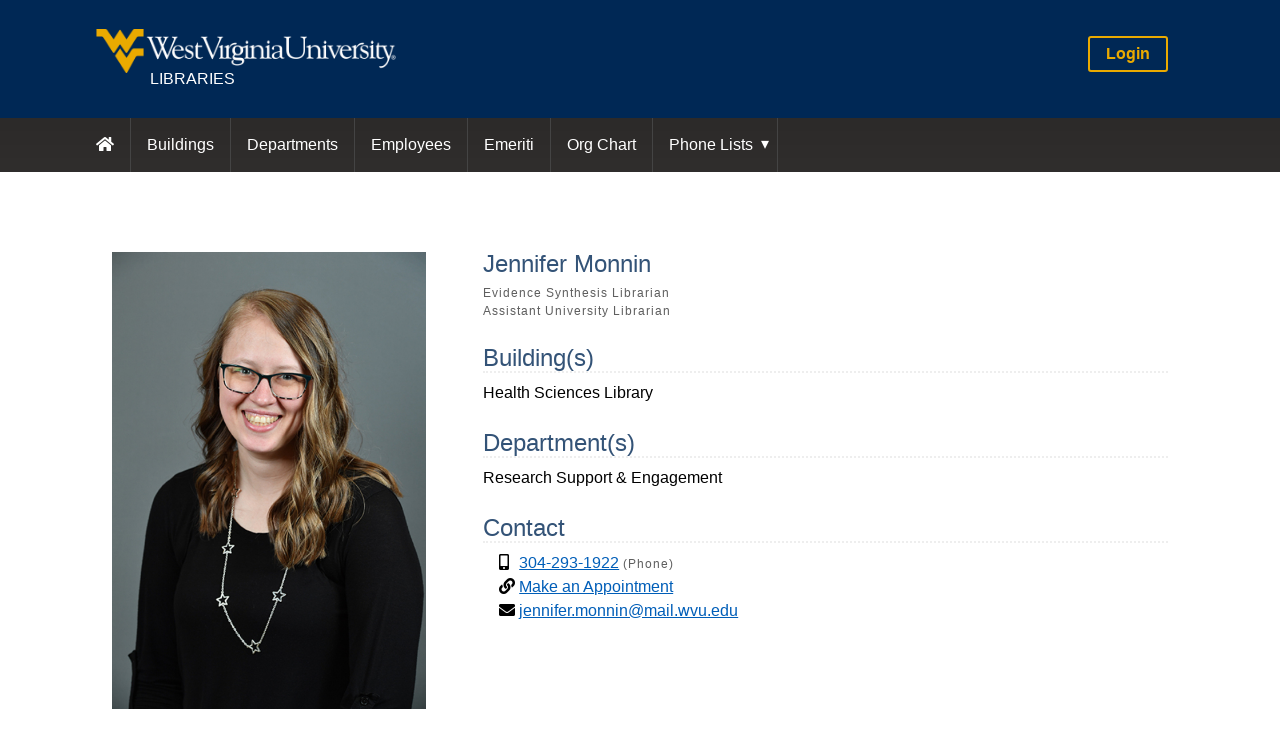

--- FILE ---
content_type: text/html; charset=utf-8
request_url: https://directory.lib.wvu.edu/employee/247
body_size: 9467
content:
<!DOCTYPE html>
<!-- nagios check -->
<html lang="en" class="no-js">

<head>
  <title> Jennifer  Monnin  :: Library Directory :: WVU </title>

    <meta name="description" content=" Jennifer  Monnin , Evidence Synthesis Librarian, Assistant University Librarian.   " />

    <meta name="keywords" content="Jennifer,Monnin,,Jennifer Monnin, Jennifer  Monnin ,jennifer.monnin@mail.wvu.edu,Evidence Synthesis Librarian,Assistant University Librarian,,,Research Support &amp; Engagement" />

  <meta name="csrf-param" content="authenticity_token" />
<meta name="csrf-token" content="NCsDfS+or2ZY44bbgbKCvy2dRtJ9XYGroBPce+AgS4xP9QWxVz92m9tgD9ZfIe9ZFW7pwrfXxXGvlMcdx1lU5A==" />
  
  <link rel="stylesheet" href="/assets/application-5467b4a24553ce413f7dd90ec1a03ac57cc64e1a08510ce807bbc690d4360600.css" media="all" data-turbolinks-track="reload" />
  <script src="/assets/application-8c11647e5f5791a8cc04bcab36f6ba5a780f8176b52005f2f6ac508fee60e8cf.js" data-turbolinks-track="reload"></script>

  <!-- Google Analytics -->
    <!-- Google tag (gtag.js) -->
  <script async src="https://www.googletagmanager.com/gtag/js?id=G-N3FXNTQFTP"></script>
  <script>
  window.dataLayer = window.dataLayer || [];
  function gtag(){dataLayer.push(arguments);}
  gtag('js', new Date());
  gtag('config', 'G-N3FXNTQFTP');
  </script>


  <!-- BoilderPlate HTML Stuff -->
  <meta charset="utf-8">
  <meta http-equiv="x-ua-compatible" content="ie=edge">
  <meta name="viewport" content="width=device-width, initial-scale=1, shrink-to-fit=no">

  <!-- Favicon Stuff -->
  <link rel="apple-touch-icon" sizes="180x180" href="/apple-touch-icon.png">
  <link rel="icon" type="image/png" sizes="32x32" href="/favicon-32x32.png">
  <link rel="icon" type="image/png" sizes="16x16" href="/favicon-16x16.png">
  <link rel="manifest" href="/site.webmanifest">
  <link rel="mask-icon" href="/safari-pinned-tab.svg" color="#00457c">
  <meta name="msapplication-TileColor" content="#ffffff">
  <meta name="theme-color" content="#ffffff">
  
<body>
  <!-- Skip to Navigation -->
  <a class="wvu-skip-nav" href="#main"> Skip to Main Content </a>

  <!-- Header -->
  <header class="wvu-masthead">
    <div class="wvu-masthead__container">
      <a class="wvu-masthead__logo header-logo" href="https://lib.wvu.edu">
        <span class="wvu-masthead__title"> Libraries </span>
      </a>
      <div class="button-container">
    <a class="button button--wvu-gold" href="/login">Login</a>
</div> 
    </div>
  </header>

  <!-- Nav -->
  <nav class="wvu-nav wvu-nav--533">
  <div class="wvu-nav__container">
    <div class="wvu-nav__nav wvu-nav__nav--depth-4">

      <!-- <a href="#" class="nav-toggle" aria-hidden="true">Menu</a> -->

      <ul class="wvu-nav__items nav-collapse nav-collapse nav-collapse-0 closed" aria-hidden="false" role="menubar">
      
        <li role="menuitem">
          <a href="/"> <span class="fa fa-home"></span> </a>
        </li>

        <li role="menuitem">
          <a href="/buildings"> Buildings </a>
        </li>

        <li role="menuitem">
          <a href="/departments"> Departments </a>
        </li>

        <li role="menuitem">
          <a href="/employees"> Employees </a>
        </li>

        <li role="menuitem">
          <a href="/emeriti"> Emeriti </a>
        </li>

        <li role="menuitem">
          <a href="https://library.wvu.edu/files/d/a11109e3-194e-4784-bfee-1f3fc16608c7/org-chart.pdf"> Org Chart </a>
        </li>        

        <li role="menuitem" class="more" aria-haspopup="true">
          <a href="/phonelist/all.pdf" class="more"> Phone Lists </a>
          <ul class="cs-generatedNav-nested-sub-menu cs-generatedNav-nested-sub-menu--level-2" role="menu"
            aria-hidden="true">
            <li role="menuitem">
              <a href="/phonelist/morgantown.pdf" tabindex="-1">
                Morgantown
              </a>
            </li>
             <li role="menuitem">
              <a href="/phonelist/all.pdf" tabindex="-1">
                All 
              </a>
            </li>
          </ul>
        </li>

      </ul>
    </div>

  </div>
</nav>


  <!-- Main -->
  <main id="main" class="frontend">
    <div class="wvu-container">
      <!-- Flash -->
      

      <!-- Yield -->
      <div class="app-main-content">
        <h2 class="visually-hidden">  </h2>


<div class="employee-card">

  <div class="profile-banner">
    <img src="/uploads/production/employee/Jenn_Monnin_1665665154.jpg" alt="Picture of  Jennifer  Monnin "/>
  </div>

  <div class="profile-text">
    <div class="name-title wvu-h4" id="profile_name"> 
       Jennifer  Monnin  
    </div>

    <div class="job-title">
        <div class="micro"> Evidence Synthesis Librarian </div>
        <div class="micro"> Assistant University Librarian </div> 
    </div>


    <h4> Building(s) </h4>
    <div class="buildings">
          Health Sciences Library<br/>
    </div>

    <h4> Department(s) </h4>
    <div class="departments">
          Research Support &amp; Engagement
          <br/>
    </div>


    <h4> Contact </h4>
    <div class="contact">

      <div class="phones">  
          <div class="phone-item">
            <span class="fas fa-mobile-alt"></span>
            <a class="wvu-profiles-index__phone" href="tel:304-293-1922">304-293-1922</a>
            <span class="micro"> (Phone) </span>
          </div>
      </div>

        <div class="websites">  
          <div class="website-item">
            <span class="fas fa-link"></span>
            <a href="https://wvu.libcal.com/appointments/Monnin">
              Make an Appointment</a>
          </div>
        </div>

      <div class="email">
        <span class="fas fa-envelope"></span>
        <a href="mailto:jennifer.monnin@mail.wvu.edu">
          jennifer.monnin@mail.wvu.edu
        </a>
      </div>
    </div>

  </div>

</div>


      </div>
    </div>
  </main>

  <!-- Footers -->
  <footer class="wvu-footer">
  <div class="wvu-container"> 

  <div class="wvu-contact">
    <span class="footerTitle">
      WVU <strong> Libraries </strong>
    </span> <br />
    <p>
      West Virginia University <br />
      1549 University Ave. | P.O. Box 6069 <br />
      Morgantown, WV 26506-6069 <br />
      Phone: <a href="tel:13042934040"> 1-304-293-4040 </a> <br />
      Fax: 1-304-293-6638 <br />
    </p>
  </div> <!-- /.wvu-contact -->

  <div class="lib-social-media">
    <div class="wvu-social-media-icons__container">
      <ul>
        <li>
          <a href="https://www.facebook.com/WVULibraries">
            <img src="https://patterns.wvu.edu/images/1431112908/social-media-icons/facebook.png" alt="Facebook">
          </a>
        </li>
        <li>
          <a href="https://www.instagram.com/wvulibraries/">
            <img src="https://patterns.wvu.edu/images/1431112908/social-media-icons/instagram.png" alt="Instagram">
          </a>
        </li>
        <li>
          <a href="https://twitter.com/wvuLibraries">
            <img src="https://patterns.wvu.edu/images/1431112908/social-media-icons/twitter.png" alt="Twitter">
          </a>
        </li>
        <li>
          <a href="https://www.youtube.com/user/WVULibraries">
            <img src="https://patterns.wvu.edu/images/1431112908/social-media-icons/youtube.png" alt="YouTube">
          </a>
        </li>
      </ul>
    </div>
  </div>

  <div class="wvu-credits" role="contentinfo">
    <ul>
      <li><a href="http://about.wvu.edu/wvu-facts">Accreditations</a></li>
      <li><a href="http://brand.wvu.edu/web-standards">Web Standards</a></li>
      <li><a href="mailto:web_services@mail.wvu.edu">Questions or Comments?</a></li>
    </ul>

    <p>
      © 2018 West Virginia University. WVU is an EEO/Affirmative Action employer — Minority/Female/Disability/Veteran.
      <span class="wvu-credits__last-edited"> Last updated on January 21, 2026.</span>
    </p>
  </div> <!-- /.wvu-credits -->

  <div class="wvu-icons">
    <ul class="wvu-links">
      <li class="first"><a href="https://www.wvu.edu/SiteIndex/">A-Z Site Index</a></li>
      <li><a href="https://campusmap.wvu.edu">Campus Map</a></li>
      <li><a href="https://careers.wvu.edu/career-opportunities">WVU Careers</a></li>
      <li><a href="https://directory.wvu.edu">Directory</a></li>
    </ul>

    <ul class="wvu-links">
      <li><a href="https://give.wvu.edu/">Give</a></li>
      <li><a href="https://myaccess.wvu.edu">MyAccess</a></li>
      <li><a href="https://careerservices.wvu.edu/students/mountaineertraklogins">MountaineerTRAK</a></li>
      <li><a href="https://alert.wvu.edu/">WVU Alert</a></li>
      <li><a href="https://wvutoday.wvu.edu">WVU Today</a></li>
      <li><a href="https://portal.wvu.edu">WVU Portal</a></li>
    </ul>
  </div>

     <!-- /.wvu-icons -->
  </div>
</footer>
    <div class="library_credit_line">
      <div class="builtBy">
          <span class="built">Built</span>
          <span class="by">By </span>
          <span class="wvu">WVU</span>
          <span class="libs">Libraries</span>
      </div>
  </div>

  <!-- JavaScripts -->

  

  <!-- Ask a Librarian JS -->
  <!-- Place this div in your web page where you want your chat widget to appear. -->
<div id="libchat_d9e5ba2c4a804212461b66b5af13bea0"></div>

<!-- Place this script as near to the end of your BODY as possible. -->
<script type="text/javascript" src="https://v2.libanswers.com/load_chat.php?hash=d9e5ba2c4a804212461b66b5af13bea0"></script>
</body>
</html>


--- FILE ---
content_type: text/css
request_url: https://directory.lib.wvu.edu/assets/application-5467b4a24553ce413f7dd90ec1a03ac57cc64e1a08510ce807bbc690d4360600.css
body_size: 214667
content:
html{font-family:sans-serif;-ms-text-size-adjust:100%;-webkit-text-size-adjust:100%}body{margin:0}article,aside,details,figcaption,figure,footer,header,hgroup,main,menu,nav,section,summary{display:block}audio,canvas,progress,video{display:inline-block;vertical-align:baseline}audio:not([controls]){display:none;height:0}[hidden],template{display:none}a{background-color:transparent}a:active,a:hover{outline:0}abbr[title]{border-bottom:1px dotted}b,strong{font-weight:bold}dfn{font-style:italic}h1{font-size:2em;margin:0.67em 0}mark{background:#ff0;color:#000}small{font-size:80%}sub,sup{font-size:75%;line-height:0;position:relative;vertical-align:baseline}sup{top:-0.5em}sub{bottom:-0.25em}img{border:0}svg:not(:root){overflow:hidden}figure{margin:1em 40px}hr{box-sizing:content-box;height:0}pre{overflow:auto}code,kbd,pre,samp{font-family:monospace, monospace;font-size:1em}button,input,optgroup,select,textarea{color:inherit;font:inherit;margin:0}button{overflow:visible}button,select{text-transform:none}button,html input[type="button"],input[type="reset"],input[type="submit"]{-webkit-appearance:button;cursor:pointer}button[disabled],html input[disabled]{cursor:default}button::-moz-focus-inner,input::-moz-focus-inner{border:0;padding:0}input{line-height:normal}input[type="checkbox"],input[type="radio"]{box-sizing:border-box;padding:0}input[type="number"]::-webkit-inner-spin-button,input[type="number"]::-webkit-outer-spin-button{height:auto}input[type="search"]{-webkit-appearance:textfield;box-sizing:content-box}input[type="search"]::-webkit-search-cancel-button,input[type="search"]::-webkit-search-decoration{-webkit-appearance:none}fieldset{border:1px solid #c0c0c0;margin:0 2px;padding:0.35em 0.625em 0.75em}legend{border:0;padding:0}textarea{overflow:auto}optgroup{font-weight:bold}table{border-collapse:collapse;border-spacing:0}td,th{padding:0}html{box-sizing:border-box}*,*::after,*::before{box-sizing:inherit}.u-wvu-full-width{width:100%}.u-wvu-embed-container{position:relative;padding-bottom:56.25%;padding-top:30px;height:0;overflow:hidden}.u-wvu-embed-container iframe,.u-wvu-embed-container object,.u-wvu-embed-container video,.u-wvu-embed-container embed{position:absolute;top:0;left:0;width:100%;height:100%}.u-wvu-embed-container--edit-mode iframe,.u-wvu-embed-container--edit-mode object,.u-wvu-embed-container--edit-mode video,.u-wvu-embed-container--edit-mode embed{position:static;padding-bottom:20px}.u-wvu-hide{display:none}.u-wvu-blue{color:#002855;border-color:#002855}.u-wvu-blue.background{color:white;background-color:#002855;-webkit-font-smoothing:antialiased}.u-wvu-gold{color:#EAAA00;border-color:#EAAA00}.u-wvu-gold.background{color:#002855;background-color:#EAAA00}.u-black{color:#2C2A29}.u-black.background{color:white;background-color:#2C2A29;-webkit-font-smoothing:antialiased}.u-black.background h1,.u-black.background h2,.u-black.background h3,.u-black.background h4,.u-black.background h5,.u-black.background h6,.u-black.background a{color:white}.u-black.background .button{border-color:white}.u-black.background a:hover{color:#2C2A29}.u-pms-432-c{color:#333F48;border-color:#333F48}.u-pms-432-c.background{color:white;background-color:#333F48;-webkit-font-smoothing:antialiased}.u-pms-432-c.background h1,.u-pms-432-c.background h2,.u-pms-432-c.background h3,.u-pms-432-c.background h4,.u-pms-432-c.background h5,.u-pms-432-c.background h6,.u-pms-432-c.background a{color:white}.u-pms-432-c.background .button{border-color:white}.u-pms-432-c.background a:hover{color:#333F48;background:white}.u-pms-429-c{color:#A2AAAD;border-color:#A2AAAD}.u-pms-429-c.background{color:#2C2A29;background-color:#A2AAAD}.u-pms-429-c.background h1,.u-pms-429-c.background h2,.u-pms-429-c.background h3,.u-pms-429-c.background h4,.u-pms-429-c.background h5,.u-pms-429-c.background h6,.u-pms-429-c.background a{color:#2C2A29}.u-pms-429-c.background hr{border-bottom-color:#333F48}.u-pms-warm-gray-11{color:#6E6259;border-color:#6E6259}.u-pms-warm-gray-11.background{color:white;background-color:#6E6259;-webkit-font-smoothing:antialiased}.u-pms-warm-gray-11.background h1,.u-pms-warm-gray-11.background h2,.u-pms-warm-gray-11.background h3,.u-pms-warm-gray-11.background h4,.u-pms-warm-gray-11.background h5,.u-pms-warm-gray-11.background h6,.u-pms-warm-gray-11.background a{color:white}.u-pms-warm-gray-11.background a:hover{color:#6E6259;background:white}.u-pms-warm-gray-7{color:#7C736A;border-color:#7C736A}.u-pms-warm-gray-7.background{color:white;background-color:#7C736A;-webkit-font-smoothing:antialiased}.u-pms-warm-gray-7.background h1,.u-pms-warm-gray-7.background h2,.u-pms-warm-gray-7.background h3,.u-pms-warm-gray-7.background h4,.u-pms-warm-gray-7.background h5,.u-pms-warm-gray-7.background h6,.u-pms-warm-gray-7.background a{color:white}.u-pms-warm-gray-7.background a:hover{color:#7C736A;background:white}.u-pms-warm-gray-3{color:#BFB8AF;border-color:#BFB8AF}.u-pms-warm-gray-3.background{color:#2C2A29;background-color:#BFB8AF}.u-pms-warm-gray-3.background h1,.u-pms-warm-gray-3.background h2,.u-pms-warm-gray-3.background h3,.u-pms-warm-gray-3.background h4,.u-pms-warm-gray-3.background h5,.u-pms-warm-gray-3.background h6,.u-pms-warm-gray-3.background a{color:#2C2A29}.u-pms-286-c{color:#0033A0;border-color:#0033A0}.u-pms-286-c.background{color:white;background-color:#0033A0;-webkit-font-smoothing:antialiased}.u-pms-300-c{color:#005EB8;border-color:#005EB8}.u-pms-300-c.background{color:white;background-color:#005EB8;-webkit-font-smoothing:antialiased}.u-pms-629-c{color:#9BD3DD;border-color:#9BD3DD}.u-pms-629-c.background{color:#002855;background-color:#9BD3DD}.u-pms-629-c.background h1,.u-pms-629-c.background h2,.u-pms-629-c.background h3,.u-pms-629-c.background h4,.u-pms-629-c.background h5,.u-pms-629-c.background h6{color:#002855}.u-pms-7554-c{color:#4B3D2A;border-color:#4B3D2A}.u-pms-7554-c.background{color:white;background-color:#4B3D2A;-webkit-font-smoothing:antialiased}.u-pms-7557-c{color:#8F701E;border-color:#8F701E}.u-pms-7557-c.background{color:white;background-color:#8F701E;-webkit-font-smoothing:antialiased}.u-pms-144-c{color:#ED8B00;border-color:#ED8B00}.u-pms-144-c.background{color:white;background-color:#ED8B00;-webkit-font-smoothing:antialiased}.u-pms-7476-c{color:#0D5257;border-color:#0D5257}.u-pms-7476-c.background{color:white;background-color:#0D5257;-webkit-font-smoothing:antialiased}.u-pms-5625-c{color:#657A68;border-color:#657A68}.u-pms-5625-c.background{color:white;background-color:#657A68;-webkit-font-smoothing:antialiased}.u-pms-558-c{color:#9ABEAA;border-color:#9ABEAA}.u-pms-558-c.background{color:white;background-color:#9ABEAA;-webkit-font-smoothing:antialiased}.u-pms-180-c{color:#BE3A34;border-color:#BE3A34}.u-pms-180-c.background{color:white;background-color:#BE3A34;-webkit-font-smoothing:antialiased}.u-pms-166-c{color:#CD4C08;border-color:#CD4C08}.u-pms-166-c.background{color:white;background-color:#CD4C08;-webkit-font-smoothing:antialiased}.u-pms-115-c{color:#FDDA24;border-color:#FDDA24}.u-pms-115-c.background{color:black;background-color:#FDDA24}.nav-collapse ul{margin:0;padding:0;width:100%;display:block;list-style:none}.nav-collapse li{width:100%;display:block}.js .nav-collapse{clip:rect(0 0 0 0);max-height:0;position:absolute;display:block;overflow:hidden;zoom:1}.nav-collapse.opened{max-height:9999px}.nav-toggle{-webkit-tap-highlight-color:rgba(0,0,0,0);-webkit-touch-callout:none;-webkit-user-select:none;-moz-user-select:none;-ms-user-select:none;-o-user-select:none;user-select:none}@media (min-width: 48em){.js .nav-collapse{position:relative}.js .nav-collapse.closed{max-height:none}.nav-toggle{display:none}}html{font-size:16px}body{font-family:"Helvetica Neue", Helvetica, "Helvetica LT Std", "Helvetica CY", Arial, "Lucida Grande", sans-serif}.helvetica-neue-light{font-family:"Helvetica Neue", Helvetica, "Helvetica LT Std", "Helvetica CY", Arial, "Lucida Grande", sans-serif;font-weight:normal;line-height:1em}.fonts-loaded .helvetica-neue-light{font-family:"HelveticaNeueW01-45Ligh", "Helvetica Neue", Helvetica, "Helvetica LT Std", "Helvetica CY", Arial, "Lucida Grande", sans-serif}.iowan-old-style{font-family:"IowanOldStyleW01-Roman", Georgia, Times, serif;font-weight:normal;line-height:1.1666666667em}.iowan-old-style-italic{font-family:"IowanOldStyleW01-Italic1120392", Georgia, Times, serif;font-weight:normal;line-height:1.1666666667em}h2,.wvu-h2,h3,.wvu-h3,h4,.wvu-h4,h5,.wvu-h5,h6,.wvu-h6{color:#333F48;clear:both;margin-bottom:1em}h1,.wvu-h1{font-size:3em;line-height:1.08333333em;width:100%;margin-top:0;margin-bottom:.5em;color:#333F48}@media (min-width: 60em){h1,.wvu-h1{font-size:4em}}.wvu-shout{font-size:3em;line-height:0.80487em;font-family:Impact, Charcoal, "Arial Black", "Helvetica Neue", Helvetica, "Helvetica LT Std", "Helvetica CY", Arial, "Lucida Grande", sans-serif;text-transform:uppercase;font-weight:normal}.fonts-loaded .wvu-shout{font-family:"HelveticaNeueW01-97Blac", "Helvetica Neue", Helvetica, "Helvetica LT Std", "Helvetica CY", Arial, "Lucida Grande", sans-serif}@media (min-width: 60em){.wvu-shout{font-size:8.2em}}@media (min-width: 48em){.wvu-shout--medium-shout{font-size:4.5em}}.wvu-shout--long-shout{font-size:2em}@media (min-width: 48em){.wvu-shout--long-shout{font-size:3em}}.wvu-shout--wvu-gold{color:#EAAA00}.wvu-shout--wvu-blue{color:#002855}.wvu-shout--white{color:#fff}h2,.wvu-h2{font-size:2.4em;line-height:1.08333333em}.wvu-lede{font-size:2.4em;font-family:"Helvetica Neue", Helvetica, "Helvetica LT Std", "Helvetica CY", Arial, "Lucida Grande", sans-serif;line-height:1.08333333em;margin-bottom:2em;margin-top:1.5em}.fonts-loaded .wvu-lede{font-family:"HelveticaNeueW01-45Ligh", "Helvetica Neue", Helvetica, "Helvetica LT Std", "Helvetica CY", Arial, "Lucida Grande", sans-serif}p+.wvu-lede{margin-top:.5em}.wvu-lede-small{font-size:1.4em;font-family:"Helvetica Neue", Helvetica, "Helvetica LT Std", "Helvetica CY", Arial, "Lucida Grande", sans-serif;line-height:1.5em;margin-bottom:1em}.fonts-loaded .wvu-lede-small{font-family:"HelveticaNeueW01-45Ligh", "Helvetica Neue", Helvetica, "Helvetica LT Std", "Helvetica CY", Arial, "Lucida Grande", sans-serif}p+.wvu-lede-small{margin-top:1em}p+h2,.wvu-h2,table+h2,.wvu-h2,blockquote+h2,.wvu-h2,fieldset+h2,.wvu-h2{margin-top:1em}.wvu-lede--margin-bottom-zero{margin-bottom:0}h3,.wvu-h3{font-size:1.75em}h4,.wvu-h4{font-size:1.5em}h5,.wvu-h5{font-size:1.2em}h3,.wvu-h3,h4,.wvu-h4,h5,.wvu-h5,h6,.wvu-h6{margin-bottom:18px}h4,.wvu-h4,h5,.wvu-h5,h6,.wvu-h6{color:#2C2A29;margin-bottom:18px}h3,.wvu-h3,h4,.wvu-h4,h5,.wvu-h5{line-height:1.15}p,li,blockquote,h1,h2,h3,h4,h5,h6,pre,a{max-width:45em}blockquote,.wvu-blockquote{border-left:2px solid #ccc;color:#333;margin:1.5em 0;padding-left:0.75em}ul,ol{margin-bottom:18px}a{color:#005EB8;text-decoration:underline}a:visited{color:#0033A0;text-decoration:none}a:active{text-decoration:none}a:hover{color:#CD4C08;text-decoration:underline}ul{list-style-type:disc;padding-left:1.5em}ul ul{list-style-type:circle;margin-bottom:0}ul li,ol li{line-height:1.4;margin:10px 0}ol{list-style-type:decimal;padding-left:1.5em}ol ol{list-style-type:lower-alpha;margin-bottom:0}acronym,abbr{font-variant:small-caps}ins{text-decoration:underline}p,dl,hr,h1,h2,h3,h4,h5,h6,ol,ul,pre,table,address,fieldset,blockquote{vertical-align:baseline}h6,.wvu-h6,.wvu-sidebar{font-size:1em;line-height:1.5;margin-bottom:18px}ul li,.wvu-sidebar li{line-height:1.4}em,i,cite,q{font-style:italic}dl{margin-bottom:0.75em}dl dt{font-weight:bold;margin-top:0.75em}dl dd{margin:0}code,kbd,pre,samp{margin-right:2px;margin-left:1px;padding:2px 5px;background-color:#eee;font-size:.95em;color:#000;border-radius:3px;font-family:Consolas, "Liberation Mono", Menlo, Courier, monospace}.wvu-text--center{text-align:center}.wvu-text--micro{font-size:.8em}.wvu-text--indent,address{margin-left:1.5em}.wvu-text--white{color:#fff}.wvu-text__max-width--small{max-width:25em}.wvu-text--uppercase{text-transform:uppercase}table{border-collapse:collapse;margin:0.75em 0;table-layout:fixed;width:100%}th{border-bottom:1px solid #a6a6a6;font-weight:bold;padding:0.75em 0;text-align:left}td{border-bottom:1px solid #eee;padding:0.75em 0}tr,td,th{vertical-align:middle}.wvu-nav__items,.wvu-nav__items ul,.wvu-nav ul,.wvu-nav ul ul{margin:0;padding:0;list-style:none}.wvu-nav{background-color:#2C2A29;color:white;-webkit-font-smoothing:antialiased;background:#2C2A29;background:-webkit-linear-gradient(#2C2A29, #302e2d);background:-o-linear-gradient(#2C2A29, #302e2d);background:-moz-linear-gradient(#2C2A29, #302e2d);background:linear-gradient(#2C2A29, #302e2d)}.wvu-nav h1,.wvu-nav h2,.wvu-nav h3,.wvu-nav h4,.wvu-nav h5,.wvu-nav h6{color:white}.wvu-nav h1 a,.wvu-nav h2 a,.wvu-nav h3 a,.wvu-nav h4 a,.wvu-nav h5 a,.wvu-nav h6 a{color:white;text-decoration:none}.wvu-nav h1 a:hover,.wvu-nav h2 a:hover,.wvu-nav h3 a:hover,.wvu-nav h4 a:hover,.wvu-nav h5 a:hover,.wvu-nav h6 a:hover{color:#eaeaea}.wvu-nav h3 a{color:white;text-decoration:none}.wvu-nav h3 a:hover{color:#eaeaea}.wvu-nav a{color:white;text-decoration:underline}.wvu-nav a:hover{color:#eaeaea}.wvu-nav a.button{border-color:white;text-decoration:none}.wvu-nav a.button:visited{color:white}.wvu-nav a.button:hover{background-color:white;color:#2C2A29}@media (min-width: 35.625em){.wvu-nav__items,.wvu-nav ul{padding:0 20px}}@media (min-width: 75em){.wvu-nav__items,.wvu-nav ul{padding:0}}@media (min-width: 48em){.wvu-nav__items,.wvu-nav ul{margin-left:-1em}}.wvu-nav__items li,.wvu-nav ul li{margin-bottom:0;margin-top:0;float:left}.wvu-nav__items li a,.wvu-nav ul li a{float:left;color:white;margin-right:0;padding:1em;width:100%;text-decoration:none}.wvu-nav__items li a:hover,.wvu-nav ul li a:hover{background:#EAAA00;color:#002855}.wvu-nav__items>li,.wvu-nav ul>li{border-right:1px solid #444}.wvu-nav__items.nav-collapse,.wvu-nav ul.nav-collapse{clear:both;overflow:visible}@media (min-width: 35.625em){.wvu-nav__items.nav-collapse li,.wvu-nav ul.nav-collapse li{width:auto;float:left}}.nav-toggle{float:left;width:100%;padding:1em;text-align:center;color:white}@media (min-width: 48em){.nav-toggle{margin-left:10px}}.nav-toggle:visited{color:white}.nav-toggle:hover{text-decoration:none;background-color:#EAAA00;color:#002855}.wvu-nav__items.nav-collapse li ul li,.wvu-nav ul.nav-collapse li ul li{width:100%}.wvu-nav__items ul,.wvu-nav ul ul{display:none;background:#2C2A29}@media (min-width: 48em){.wvu-nav__items ul,.wvu-nav ul ul{display:block;position:absolute;top:3.45em;left:-9999px;z-index:9999;opacity:0;-webkit-transition:0.1s linear opacity;width:200px}}.wvu-nav__items li,.wvu-nav ul li{float:left;position:relative}.wvu-nav__items li:hover ul,.wvu-nav__items li:focus ul,.wvu-nav ul li:hover ul,.wvu-nav ul li:focus ul,ul.show-menu{left:0;opacity:0.99}.wvu-nav__items li:hover ul ul,.wvu-nav__items li:focus ul ul,.wvu-nav ul li:hover ul ul,.wvu-nav ul li:focus ul ul,ul.show-menu ul{left:-99999em}.wvu-nav__items ul li:hover ul,.wvu-nav__items ul li:focus ul,.wvu-nav__items ul ul.show-menu,.wvu-nav ul ul li:hover ul,.wvu-nav ul ul li:focus ul,.wvu-nav ul ul ul.show-menu{top:0;left:195px}.wvu-nav__items ul li:hover ul ul,.wvu-nav__items ul li:focus ul ul,.wvu-nav__items ul ul.show-menu ul,.wvu-nav ul ul li:hover ul ul,.wvu-nav ul ul li:focus ul ul,.wvu-nav ul ul ul.show-menu ul{left:-9999em}.wvu-nav__items ul ul li:hover ul,.wvu-nav__items ul ul li:focus ul,.wvu-nav__items ul ul ul.show-menu,.wvu-nav ul ul ul li:hover ul,.wvu-nav ul ul ul li:focus ul,.wvu-nav ul ul ul ul.show-menu{top:0;left:195px}.wvu-nav__items ul ul li:hover ul ul,.wvu-nav__items ul ul li:focus ul ul,.wvu-nav__items ul ul ul.show-menu ul,.wvu-nav ul ul ul li:hover ul ul,.wvu-nav ul ul ul li:focus ul ul,.wvu-nav ul ul ul ul.show-menu ul{left:-9999em}.wvu-nav__items ul li,.wvu-nav ul ul li{float:none;position:relative;width:100%}.wvu-nav__items ul a,.wvu-nav ul ul a{float:none;display:block;width:100%}.wvu-nav__items ul a:hover,.wvu-nav__items ul a:focus,.wvu-nav ul ul a:hover,.wvu-nav ul ul a:focus{background:#EAAA00;color:#2C2A29}.wvu-nav__items li.more,.wvu-nav ul li.more{padding-right:0}.wvu-nav__items li.more>ul>li:first-child a,.wvu-nav ul li.more>ul>li:first-child a{padding-top:1em}.wvu-nav__items li.more a,.wvu-nav ul li.more a{margin-right:0}.wvu-nav__items li.more>a,.wvu-nav ul li.more>a{padding-right:1.5em}@media (min-width: 48em){.wvu-nav__items li.more>a:after,.wvu-nav ul li.more>a:after{position:absolute;top:auto;right:0.5em;content:'\25BE'}}.wvu-nav__items li.more li.more,.wvu-nav ul li.more li.more{padding-right:0}@media (min-width: 60em){.wvu-nav__items li.more li.more>a,.wvu-nav ul li.more li.more>a{padding-right:1em}}@media (min-width: 48em){.wvu-nav__items li.more li.more>a:after,.wvu-nav ul li.more li.more>a:after{content:'›';font-size:1.2em;position:absolute;right:0.5em}}body{font-size:1em;line-height:1.5;background-color:white}img,iframe,video,audio,embed,object{max-width:100%}html{-webkit-box-sizing:border-box;box-sizing:border-box}*,*:before,*:after{-webkit-box-sizing:inherit;box-sizing:inherit}hr{display:block;height:1px;border:0;border-top:1px solid #EAAA00;margin:4em 0;padding:0}iframe{border:0}img{vertical-align:middle}fieldset{border:0;margin:0;padding:0}textarea{resize:vertical}abbr{cursor:help}header,nav,main,footer{clear:both;display:table;width:100%}.wvu-skip-nav{position:absolute;z-index:10;padding:0.5em;left:-99999em;background:white}.wvu-skip-nav:focus{left:0}.form-search{clear:both}.form-search__label-text{position:absolute;top:-99999em}.form-search__search-type legend{position:absolute;top:-9999999em}.form-search__search-type label{float:left;margin:0 1em 0 .5em}.form-search__search-type input{float:left;position:relative;top:3px}.wvu-search__search-bar{padding-top:2.1em;font-size:.8em}.wvu-search__search-bar input[type="checkbox"],.wvu-search__search-bar input[type="radio"]{margin-right:0}.wvu-search__search-form{clear:both}.wvu-search__search-box{color:#2C2A29;clear:both}input.wvu-search__search-box[type="search"]{margin-bottom:.25em}.form-search__search-type{clear:both;font-weight:bold;padding-top:.5em}@media (min-width: 48em){.form-search__search-type{padding-top:0}}.form-search__search-type input:last-child{margin-left:1em}#q{margin-bottom:0}input.form-search__submit[type="submit"]{color:#2C2A29;height:30px;text-indent:-99999em;border:2px solid white;background-color:transparent;background-image:url(https://patterns.wvu.edu/images/search-icon.png);background-repeat:no-repeat;background-size:20px;background-position:50% 4px;padding:4px 4px 0 4px}input.form-search__submit[type="submit"] img{max-height:20px}input.form-search__submit[type="submit"]:hover{background-color:#EAAA00;border-color:#EAAA00}.wvu-masthead fieldset{background:transparent;border:0;margin:0;padding:0}.wvu-masthead__logo:hover{text-decoration:none}.wvu-masthead__title{font-size:0.85em}@media (min-width: 21.25em){.wvu-masthead__title{font-size:inherit}}.wvu-masthead__container{padding:0 1em}@media (min-width: 75em){.wvu-masthead__container{padding:0}}.wvu-masthead__logo{text-decoration:none;position:relative;padding:1em 0 1.6em 2em;font-size:1.2em;overflow:hidden;border:0;background-color:transparent;width:100%;background:url(/../images/flying-wv.png) no-repeat top 1.2em left;background-size:1.8em;float:left;color:white}.wvu-masthead__logo:hover{color:#ddd}@media (min-width: 21.25em){.wvu-masthead__logo{font-size:1.5em}}@media (min-width: 48em){.wvu-masthead__logo{font-size:1.75em}}@media (min-width: 60em){.wvu-masthead__logo{font-size:2em}}.wvu-masthead__college{position:absolute;top:1em;font-size:0.8em;text-transform:uppercase}.wvu-masthead__logo:before{content:"";display:block;width:0;height:100%}.form-search__field{color:#2C2A29}.wvu-masthead__search-bar{padding-top:2.1em;font-size:0.8em;padding-bottom:4em}@media (min-width: 48em){.wvu-masthead__search-bar{padding-bottom:0}}.wvu-masthead__search-bar input[type="checkbox"],.wvu-masthead__search-bar input[type="radio"]{margin-right:0}.form-search__label{width:82.94039%;margin-right:2.35765%;float:left}input.form-search__submit[type="submit"]{width:14.70196%;margin-right:0;float:left}.wvu-masthead__college-link{position:relative}.wvu-masthead__college-link a{font-size:0.8em;line-height:1.08333333em;padding:0.4em 0.5em;margin-bottom:-2em}@media (min-width: 48em){.wvu-masthead__college-link a{position:absolute}}.wvu-masthead__link{color:white;font-weight:bold;display:inline-block;margin-bottom:.5em;float:left;margin-right:.5em}@media (min-width: 48em){.wvu-masthead__link{margin-bottom:3px}}.wvu-masthead__link:hover{color:white;text-decoration:underline}.wvu-masthead{background-color:#002855;color:white;-webkit-font-smoothing:antialiased}.wvu-masthead__logo{color:white}.wvu-masthead__logo:visited{color:white}.wvu-masthead__link{color:white}.wvu-masthead__link:visited{color:white}.wvu-masthead__link:hover{color:white}.wvu-masthead__college-link:hover{color:#002855}.wvu-masthead__college-link:visited{color:#002855}.wvu-masthead__college-link a{background:#EAAA00;color:#002855}.wvu-masthead__logo{background-repeat:no-repeat;background-position:top 1.2em left;background-size:300px;padding-left:54px;padding-bottom:1em}.wvu-masthead__logo--mini{background-size:250px;background-position:top 0.5em left}@media (min-width: 48em){.wvu-masthead__logo--mini{background-position:top 0.4em left}}.wvu-masthead__title{padding-top:46px;display:inline-block;font-size:12px;line-height:14px;text-transform:uppercase}@media (min-width: 35.625em){.wvu-masthead__title{font-size:14px;line-height:16px}}@media (min-width: 48em){.wvu-masthead__title{font-size:16px;line-height:18px}}.wvu-masthead__university-name{position:absolute;left:-99999em}.wvu-masthead__logo{background-image:url("https://patterns.wvu.edu/images/flying-wv-w-signature.png")}.wvu-masthead__logo--mini{background-size:250px;background-position:top 0.6em left;padding-bottom:1.6em}@media (min-width: 48em){.wvu-masthead__logo--mini{background-position:top 0.5em left;padding-bottom:1em;font-size:2em}}.wvu-masthead__logo--mini--wvu-tech{background-image:url("https://patterns.wvu.edu/images/InstofTech_124andWhite.png");background-position:top 0.25em left;background-size:239px}.wvu-masthead__logo--mini--potomac-state{background-image:url("https://patterns.wvu.edu/images/PotomacState_124andWhite.png");background-position:top 0.25em left;background-size:239px}.wvu-header{margin:0 1em}@media (min-width: 75em){.wvu-header{margin:0}}.wvu-header__title{font-size:1em;margin:1.5em 0;line-height:1.08333333em;font-weight:bold;text-transform:none}@media (min-width: 21.25em){.wvu-header__title{font-size:1.25em}}@media (min-width: 35.625em){.wvu-header__title{font-size:1.5em}}@media (min-width: 60em){.wvu-header__title{font-size:1.8em}}.wvu-header .wvu-masthead__link{color:#005EB8}.wvu-header .wvu-masthead__link:visited{color:#0033A0}.wvu-header input.form-search__submit[type="submit"]{background-color:#002855;border-color:#002855}.wvu-header input.form-search__submit[type="submit"]:hover{background-color:#EAAA00;border-color:#EAAA00}.wvu-article{float:left;width:100%;padding-top:20px;padding-bottom:20px;border-bottom:1px solid #BFB8AF}.wvu-article:first-child,.blog_article .wvu-article{padding-top:0}.wvu-article--individual{border-bottom:0}.wvu-article__title{margin-bottom:20px}.wvu-article__meta{font-size:.8em;margin-top:0;margin-bottom:0}.wvu-pagination{float:left;padding-top:10px;padding-left:0;list-style-type:none}.wvu-pagination__older,.wvu-pagination__newer{display:inline;float:left;margin-right:3px}.wvu-pagination__older{margin-right:10px}.wvu-pagination__older:after{content:'|';margin-left:8px}.wvu-pagination__disabled a,.wvu-pagination__disabled a:hover{cursor:not-allowed;text-decoration:none}.button,input[type="submit"]{-webkit-font-smoothing:antialiased;background-color:#005EB8;border-radius:3px;color:white;display:inline-block;font-size:1em;font-weight:bold;line-height:1;padding:.75em 1em;text-decoration:none}.button:hover,input[type="submit"]:hover{background-color:#002855;color:white}.button:disabled,input[type="submit"]:disabled{cursor:not-allowed;opacity:.5}.button,input[type="submit"]{border:none;cursor:pointer;user-select:none;vertical-align:middle;white-space:nowrap}.button{-webkit-font-smoothing:antialiased;border-radius:3px;background:transparent;color:#2C2A29;display:inline-block;border:2px solid #2C2A29;margin-bottom:.5em;font-weight:bold;line-height:1;padding:.75em;text-decoration:none}.button:visited{color:black}.button:hover{background-color:#002855;color:white;text-decoration:none}.button:disabled{cursor:not-allowed;opacity:.5}.button--white{color:white;border:2px solid white}.button--white:visited{color:white}.button--white:hover{background-color:white;color:#002855}.button--small{font-size:.9em;padding:.35em .45em}.button--big{font-size:1.5em}.button--wvu-gold{color:#EAAA00;border:2px solid #EAAA00}.button--wvu-gold:visited{color:#EAAA00}.button--wvu-gold:hover{background:#EAAA00;color:#2C2A29;border:2px solid #EAAA00}.button--wvu-blue{color:#002855;border:2px solid #002855}.button--wvu-blue:visited{color:#002855}.button--wvu-blue:hover{background:#002855;color:white}.button--black{color:#2C2A29;border:2px solid #2C2A29}.button--black:visited{color:#2C2A29}.button--black:hover{background:#2C2A29;color:white}.button--pms-432-c{color:#333F48;border:2px solid #333F48}.button--pms-432-c:visited{color:#333F48}.button--pms-432-c:hover{background:#333F48;color:white}.button--pms-429-c{color:#A2AAAD;border:2px solid #A2AAAD}.button--pms-429-c:visited{color:#A2AAAD}.button--pms-429-c:hover{background:#A2AAAD;color:#2C2A29}.button--pms-warm-gray-11{color:#6E6259;border:2px solid #6E6259}.button--pms-warm-gray-11:visited{color:#6E6259}.button--pms-warm-gray-11:hover{background:#6E6259;color:white}.button--pms-warm-gray-7{color:#7C736A;border:2px solid #7C736A}.button--pms-warm-gray-7:visited{color:#7C736A}.button--pms-warm-gray-7:hover{background:#7C736A;color:white}.button--pms-warm-gray-3{color:#BFB8AF;border:2px solid #BFB8AF}.button--pms-warm-gray-3:visited{color:#BFB8AF}.button--pms-warm-gray-3:hover{background:#BFB8AF;color:#2C2A29}.button--pms-286-c{color:#0033A0;border:2px solid #0033A0}.button--pms-286-c:visited{color:#0033A0}.button--pms-286-c:hover{background:#0033A0;color:white}.button--pms-300-c{color:#005EB8;border:2px solid #005EB8}.button--pms-300-c:visited{color:#005EB8}.button--pms-300-c:hover{background:#005EB8;color:white}.button--pms-629-c{color:#9BD3DD;border:2px solid #9BD3DD}.button--pms-629-c:visited{color:#9BD3DD}.button--pms-629-c:hover{background:#9BD3DD;color:white}.button--pms-7554-c{color:#4B3D2A;border:2px solid #4B3D2A}.button--pms-7554-c:visited{color:#4B3D2A}.button--pms-7554-c:hover{background:#4B3D2A;color:white}.button--pms-7557-c{color:#8F701E;border:2px solid #8F701E}.button--pms-7557-c:visited{color:#8F701E}.button--pms-7557-c:hover{background:#8F701E;color:white}.button--pms-144-c{color:#ED8B00;border:2px solid #ED8B00}.button--pms-144-c:visited{color:#ED8B00}.button--pms-144-c:hover{background:#ED8B00;color:#2C2A29}.button--pms-7476-c{color:#0D5257;border:2px solid #0D5257}.button--pms-7476-c:visited{color:#0D5257}.button--pms-7476-c:hover{background:#0D5257;color:white}.button--pms-5625-c{color:#657A68;border:2px solid #657A68}.button--pms-5625-c:visited{color:#657A68}.button--pms-5625-c:hover{background:#657A68;color:white}.button--pms-558-c{color:#9ABEAA;border:2px solid #9ABEAA}.button--pms-558-c:visited{color:#9ABEAA}.button--pms-558-c:hover{background:#9ABEAA;color:#2C2A29}.button--pms-180-c{color:#BE3A34;border:2px solid #BE3A34}.button--pms-180-c:visited{color:#BE3A34}.button--pms-180-c:hover{background:#BE3A34;color:white}.button--pms-166-c{color:#CD4C08;border:2px solid #CD4C08}.button--pms-166-c:visited{color:#CD4C08}.button--pms-166-c:hover{background:#CD4C08;color:white}.button--wvu-gold-fill{background:#EAAA00;border:2px solid #EAAA00}.button--wvu-gold-fill:hover{background:#002855;color:white;border:2px solid #002855}.button--wvu-blue-fill{background:#002855;border:2px solid #002855;color:white}.button--wvu-blue-fill:visited{color:white}.button--wvu-blue-fill:hover{background:transparent;color:#002855;border:2px solid #002855}.button--black-fill{background:#2C2A29;border:2px solid #2C2A29;color:white}.button--black-fill:visited{color:white}.button--black-fill:hover{background:transparent;color:#2C2A29;border:2px solid #2C2A29}.button--pms-432-c-fill{background:#333F48;border:2px solid #333F48;color:white}.button--pms-432-c-fill:visited{color:white}.button--pms-432-c-fill:hover{background:transparent;color:#333F48;border:2px solid #333F48}.button--pms-429-c-fill{background:#A2AAAD;border:2px solid #A2AAAD}.button--pms-429-c-fill:hover{background:transparent;color:#A2AAAD;border:2px solid #A2AAAD}.button--pms-warm-gray-11-fill{background:#6E6259;border:2px solid #6E6259;color:white}.button--pms-warm-gray-11-fill:visited{color:white}.button--pms-warm-gray-11-fill:hover{background:transparent;color:#6E6259;border:2px solid #6E6259}.button--pms-warm-gray-7-fill{background:#7C736A;border:2px solid #7C736A;color:white}.button--pms-warm-gray-7-fill:visited{color:white}.button--pms-warm-gray-7-fill:hover{background:transparent;color:#7C736A;border:2px solid #7C736A}.button--pms-warm-gray-3-fill{background:#BFB8AF;border:2px solid #BFB8AF}.button--pms-warm-gray-3-fill:hover{background:transparent;color:#BFB8AF;border:2px solid #BFB8AF}.button--pms-286-c-fill{background:#0033A0;border:2px solid #0033A0;color:white}.button--pms-286-c-fill:visited{color:white}.button--pms-286-c-fill:hover{background:transparent;color:#0033A0;border:2px solid #0033A0}.button--pms-300-c-fill{background:#005EB8;border:2px solid #005EB8;color:white}.button--pms-300-c-fill:visited{color:white}.button--pms-300-c-fill:hover{background:transparent;color:#005EB8;border:2px solid #005EB8}.button--pms-629-c-fill{background:#9BD3DD;border:2px solid #9BD3DD}.button--pms-629-c-fill:hover{background:transparent;color:#9BD3DD;border:2px solid #9BD3DD}.button--pms-7554-c-fill{background:#4B3D2A;border:2px solid #4B3D2A;color:white}.button--pms-7554-c-fill:visited{color:white}.button--pms-7554-c-fill:hover{background:transparent;color:#4B3D2A;border:2px solid #4B3D2A}.button--pms-7557-c-fill{background:#8F701E;border:2px solid #8F701E;color:white}.button--pms-7557-c-fill:visited{color:white}.button--pms-7557-c-fill:hover{background:transparent;color:#8F701E;border:2px solid #8F701E}.button--pms-144-c-fill{background:#ED8B00;border:2px solid #ED8B00}.button--pms-144-c-fill:hover{background:transparent;color:#ED8B00;border:2px solid #ED8B00}.button--pms-7476-c-fill{background:#0D5257;border:2px solid #0D5257;color:white}.button--pms-7476-c-fill:visited{color:white}.button--pms-7476-c-fill:hover{background:transparent;color:#0D5257;border:2px solid #0D5257}.button--pms-5625-c-fill{background:#657A68;border:2px solid #657A68;color:white}.button--pms-5625-c-fill:visited{color:white}.button--pms-5625-c-fill:hover{background:transparent;color:#657A68;border:2px solid #657A68}.button--pms-558-c-fill{background:#9ABEAA;border:2px solid #9ABEAA}.button--pms-558-c-fill:hover{background:transparent;color:#9ABEAA;border:2px solid #9ABEAA}.button--pms-180-c-fill{background:#BE3A34;border:2px solid #BE3A34;color:white}.button--pms-180-c-fill:visited{color:white}.button--pms-180-c-fill:hover{background:transparent;color:#BE3A34;border:2px solid #BE3A34}.button--pms-166-c-fill{background:#CD4C08;border:2px solid #CD4C08;color:white}.button--pms-166-c-fill:visited{color:white}.button--pms-166-c-fill:hover{background:transparent;color:#CD4C08;border:2px solid #CD4C08}.button--pms-115-c-fill{background:#FDDA24;border:2px solid #FDDA24}.button--pms-115-c-fill:hover{background:#2C2A29;color:#FDDA24;border:2px solid #FDDA24}.wvu-footer{float:left;font-size:.8em}.wvu-contact{margin-bottom:18px}.wvu-contact p{margin-top:0;margin-bottom:0}.wvu-credits{clear:left}.wvu-credits ul,.wvu-credits p{margin:0;padding:0;margin-bottom:5px}.wvu-credits li{list-style-type:none;display:inline}.wvu-links li{list-style-type:none;display:inline}.wvu-credits li:before,.wvu-links li:before{content:'|';padding-right:3px}.wvu-credits li:first-child:before,.wvu-links li:first-child:before{content:'';padding-right:0}.wvu-u-fake-link{color:#000;text-decoration:none}.wvu-u-fake-link:hover,.wvu-u-fake-link:visited{color:#000}.wvu-u-fake-link:hover{text-decoration:underline}.wvu-icons ul{clear:both;margin-top:0;margin-bottom:0;padding-left:0;list-style-type:none}.wvu-icons li{display:inline;margin:0}.wvu-social{padding:3px 0;float:left}.wvu-social li{float:left}.wvu-social a{height:24px;margin:0;float:left;width:24px;padding-left:0;padding-top:5px;overflow:hidden;*text-indent:-9999px;border:0;background-color:transparent}.wvu-social a:before{content:"";display:block;width:0;height:100%}.wvu-social li:last-child a{margin-right:0}.wvu-credits,.wvu-icons,.wvu-contact{float:left;padding-bottom:13px}.wvu-tech-flickr{background:url([data-uri]) no-repeat center center}.wvu-tech-instagram{background:url([data-uri]) no-repeat center center}.wvu-facebook{background:url([data-uri]) no-repeat center center}.wvu-twitter{background:url([data-uri]) no-repeat center center}.wvu-youtube{background:url([data-uri]) no-repeat center center}@media (min-width: 48em){.wvu-footer{width:100%}.wvu-contact{width:100%;float:left}.wvu-credits,.wvu-icons{margin-left:0;margin-right:0;width:50%}.wvu-credits{float:left}.wvu-credits ul,.wvu-credits p{margin-bottom:0}.wvu-icons{float:right}.wvu-icons ul{float:right}}@media print,(-o-min-device-pixel-ratio: 5/4),(-webkit-min-device-pixel-ratio: 1.25),(min-resolution: 1.25dppx),(min-resolution: 120dpi){.wvu-social a{-webkit-background-size:contain;background-size:contain}.wvu-facebook{background-image:url([data-uri])}.wvu-twitter{background-image:url([data-uri])}.wvu-youtube{background-image:url([data-uri])}}@media print{*,*:before,*:after{background:transparent !important;color:#000 !important;box-shadow:none !important;text-shadow:none !important}a,a:visited{text-decoration:underline}a[href]:after{content:" (" attr(href) ")"}abbr[title]:after{content:" (" attr(title) ")"}a[href^="#"]:after,a[href^="javascript:"]:after{content:""}pre,blockquote{border:1px solid #999;page-break-inside:avoid}thead{display:table-header-group}tr,img{page-break-inside:avoid}img{max-width:100% !important}p,h2,h3{orphans:3;widows:3}h2,h3{page-break-after:avoid}}.code-label{margin-top:3em;font-size:0.8em;padding:0.25em 0.6em;border-radius:8px;display:inline-block;margin-bottom:0.5em}.code-label--html{background:#8F701E;color:white}.code-label--styles{background:#657A68;color:white}.code-label--js{background:#0D5257;color:white}.element-header{border-top:1px solid #eee;margin:140px 0 80px 0;font-size:0.8em;padding-top:0.5em;text-align:center;font-weight:normal}.element-header:after{font-size:2em;line-height:2em;color:#ddd;position:relative;z-index:-1;display:block;clear:both;content:"❯";-ms-transform:rotate(90deg);-webkit-transform:rotate(90deg);transform:rotate(90deg)}.instructions a{text-decoration:underline}.instructions ol{font-size:1.5em}.wvu-masthead--two-line-lockup .wvu-masthead__title{font-size:0.75em;line-height:1.08333333em;float:left;margin-top:0.1em}.wvu-masthead--two-line-lockup .wvu-masthead__university-name{top:4.8em}@media (min-width: 48em){.wvu-masthead--two-line-lockup .wvu-masthead__university-name{top:7.1em}}.wvu-masthead--gold{background-color:#EAAA00;color:#002855;background-image:none}.wvu-masthead--gold input.form-search__submit[type="submit"]:hover{background-color:#002855;border-color:#002855}.wvu-masthead--gold .wvu-masthead__logo{color:#002855}.wvu-masthead--gold .wvu-masthead__logo:hover{color:#005EB8}.wvu-masthead--gold .wvu-masthead__logo:visited{color:#002855}.wvu-masthead--gold .wvu-masthead__link{color:#002855}.wvu-masthead--gold .wvu-masthead__link:hover{color:#005EB8}.wvu-masthead--gold .wvu-masthead__college-link a{background:#002855;color:white}.wvu-masthead--white{background-color:white;color:#2C2A29;background-image:none}.wvu-masthead--white input.form-search__submit[type="submit"]{border-color:#002855;background-color:#002855}.wvu-masthead--white input.form-search__submit[type="submit"]:hover{background-color:#EAAA00;border-color:#EAAA00}.wvu-masthead--white .wvu-masthead__logo{color:#002855}.wvu-masthead--white .wvu-masthead__logo:hover{color:#005EB8}.wvu-masthead--white .wvu-masthead__link{color:#002855}.wvu-masthead--white .wvu-masthead__link:hover{color:#005EB8}.wvu-masthead--white .wvu-masthead__college-link a{background:#EAAA00}.wvu-masthead--blue-pattern{background:url(/../images/pattern-blue.jpg) no-repeat;background-size:cover}.wvu-masthead--has-signature .wvu-masthead__logo{background-image:url(/../images/flying-wv-w-signature.png);background-repeat:no-repeat;background-position:top 1.2em left;background-size:300px;padding-left:54px;padding-bottom:1em}.wvu-masthead--has-signature .wvu-masthead__logo--mini{background-size:250px;background-position:top 0.5em left}.wvu-masthead--has-signature .wvu-masthead__title,.wvu-masthead--has-signature.wvu-masthead--two-line-lockup .wvu-masthead__title{padding-top:46px;display:inline-block;font-size:14px;text-transform:uppercase}@media (min-width: 48em){.wvu-masthead--has-signature .wvu-masthead__title,.wvu-masthead--has-signature.wvu-masthead--two-line-lockup .wvu-masthead__title{font-size:16px}}.wvu-masthead--has-signature .wvu-masthead__university-name,.wvu-masthead--has-signature.wvu-masthead--two-line-lockup .wvu-masthead__university-name{position:absolute;left:-99999em}.wvu-masthead--has-signature.wvu-masthead--two-line-lockup .wvu-masthead__title{padding-top:46px;display:inline-block;font-size:12px;text-transform:uppercase}@media (min-width: 21.25em){.wvu-masthead--has-signature.wvu-masthead--two-line-lockup .wvu-masthead__title{font-size:14px}}@media (min-width: 48em){.wvu-masthead--has-signature.wvu-masthead--two-line-lockup .wvu-masthead__title{font-size:16px}}.wvu-masthead--has-signature.wvu-masthead--two-line-lockup .wvu-masthead__university-name{position:absolute;left:-99999em}.wvu-masthead--has-signature.wvu-masthead--gold .wvu-masthead__logo{background-image:url(/../images/flying-wv-w-signature-gold-bg.png)}.wvu-masthead--has-signature.wvu-masthead--white .wvu-masthead__logo{background-image:url(/../images/flying-wv-w-signature-white-bg.png)}.wvu-masthead--gold .wvu-masthead__logo{background-image:url(/../images/flying-wv-w-signature-gold-bg.png)}.wvu-masthead--white .wvu-masthead__logo{background-image:url(/../images/flying-wv-w-signature-white-bg.png)}.wvu-hero--baby{color:#2C2A29;background-image:none;background-color:transparent;text-shadow:none}@media (min-width: 48em){.wvu-hero--baby .wvu-hero__container{display:flex}}.wvu-hero--baby .wvu-hero__copy{padding:2em;background:#eee}.wvu-hero--baby .wvu-hero__photo{position:relative}.wvu-hero--baby .wvu-hero__photo img{position:absolute;top:50%;min-height:100%;display:block;left:50%;-webkit-transform:translate(-50%, -50%);min-width:100%;height:100%;min-height:26em;max-width:99999em;width:auto}.wvu-hero--baby .wvu-hero__photo.wvu-hero__photo--edit-mode img{position:relative}.wvu-hero--baby .wvu-hero__photo--edit-mode{overflow:visible}.wvu-hero--baby h1{font-size:3em;color:#002855}@media (min-width: 60em){.wvu-hero--baby h1{font-size:3.5em}}.wvu-hero--baby h1,.wvu-hero--baby p{text-shadow:0px 0px 0px transparent}.wvu-hero--traditional-audience h1{font-family:"IowanOldStyleW01-Roman", Georgia, Times, serif;font-weight:normal;text-transform:none;font-size:3em;line-height:1.1666666667em}@media (min-width: 60em){.wvu-hero--traditional-audience h1{font-size:4em}}.wvu-hero--traditional-audience .wvu-hero__title-bottom{color:white}.wvu-hero--narrow-audience h1{font-family:"IowanOldStyleW01-Italic1120392", Georgia, Times, serif;font-weight:normal;text-transform:none;font-size:3em;line-height:1.1666666667em}@media (min-width: 60em){.wvu-hero--narrow-audience h1{font-size:4em}}.wvu-hero--narrow-audience .wvu-hero__title-bottom{color:white}.wvu-hero--big-photo.wvu-hero--medium-shout .wvu-hero__copy h1{font-size:4.5em}.wvu-hero--big-photo.wvu-hero--medium-shout .wvu-hero__container{padding:4em 0 6em 0}@media (min-width: 107.5em){.wvu-hero--big-photo.wvu-hero--medium-shout .wvu-hero__container{padding:4em 0}}.wvu-hero--big-photo.wvu-hero--long-shout .wvu-hero__copy h1{font-size:3em}.wvu-hero--medium-shout .wvu-hero__copy h1{font-size:4.5em}.wvu-hero--medium-shout .wvu-hero__container{padding:4em 0 6em 0}@media (min-width: 107.5em){.wvu-hero--medium-shout .wvu-hero__container{padding:4em 0}}.wvu-hero--long-shout .wvu-hero__copy h1{font-size:3em}.wvu-hero--vignetting{background-image:url("https://patterns.wvu.edu/images/vignetting-2.png"),url("https://patterns.wvu.edu/images/coopers-rock.jpg");background-size:cover, cover;background-position:center top, center top}.wvu-hero--pattern-grid{background-image:url("https://patterns.wvu.edu/images/wvu-pattern-grid.png"),url("https://patterns.wvu.edu/images/coopers-rock.jpg");background-size:1720px, cover;background-position:center top, center top}.wvu-hero--pattern-grid .button{background:-moz-linear-gradient(top, rgba(0,0,0,0.7) 0%, rgba(0,0,0,0.7) 100%);background:-webkit-gradient(linear, left top, left bottom, color-stop(0%, rgba(0,0,0,0.7)), color-stop(100%, rgba(0,0,0,0.7)));background:-webkit-linear-gradient(top, rgba(0,0,0,0.7) 0%, rgba(0,0,0,0.7) 100%);background:-o-linear-gradient(top, rgba(0,0,0,0.7) 0%, rgba(0,0,0,0.7) 100%);background:-ms-linear-gradient(top, rgba(0,0,0,0.7) 0%, rgba(0,0,0,0.7) 100%);background:linear-gradient(to bottom, rgba(0,0,0,0.7) 0%, rgba(0,0,0,0.7) 100%);filter:progid:DXImageTransform.Microsoft.gradient( startColorstr='#b3000000', endColorstr='#b3000000',GradientType=0 );-webkit-box-shadow:2px 2px 15px 0 #000000;box-shadow:2px 2px 15px 0 #000000}.wvu-hero--pattern-grid.wvu-hero--vignetting{background-image:url("https://patterns.wvu.edu/images/wvu-pattern-grid.png"),url("https://patterns.wvu.edu/images/vignetting-2.png"),url("https://patterns.wvu.edu/images/coopers-rock.jpg");background-size:1720px, cover, cover;background-position:center top, center top, center top}.wvu-hero--grid-zoom-1{background-size:3340px, cover}.wvu-hero--grid-zoom-1.wvu-hero--vignetting{background-size:3340px, cover, cover}.wvu-hero--grid-zoom-2{background-size:1720px, cover}.wvu-hero--grid-zoom-2.wvu-hero--vignetting{background-size:3340px, cover, cover}.wvu-hero--grid-zoom-13{background-size:cover, cover}.wvu-hero--grid-zoom-13.wvu-hero--vignetting{background-size:3340px, cover, cover}.wvu-hero--diagonal-line .wvu-hero__copy h1:before{content:'';height:500px;position:absolute;right:0;bottom:-433px;left:-280px;background-image:url(https://patterns.wvu.edu/images/diagonal-gold.svg);background-repeat:no-repeat;background-size:312px;opacity:1;z-index:2}.wvu-hero--diagonal-line .wvu-hero__copy h1:before{background-size:292px;left:-202px;top:-83px}.wvu-hero--diagonal-line.wvu-hero--vignetting{background-image:url("https://patterns.wvu.edu/images/vignetting-2.png"),url("https://patterns.wvu.edu/images/coopers-rock.jpg")}.wvu-hero--small-photo{color:#2C2A29;background-image:none;background-color:#efefef;text-shadow:none;padding:0 2em}@media (min-width: 48em){.wvu-hero--small-photo{padding:0 6em}}@media (min-width: 75em){.wvu-hero--small-photo{padding:0}}.wvu-hero--small-photo img{max-width:100%}@media (min-width: 48em){.wvu-hero--small-photo img{max-width:560px}}@media (min-width: 75em){.wvu-hero--small-photo img{max-width:100%}}.wvu-hero--small-photo .wvu-hero__container{padding:0 1em}@media (min-width: 75em){.wvu-hero--small-photo .wvu-hero__container{padding:0}}.wvu-hero--small-photo .wvu-hero__copy{padding:3em 0}@media (min-width: 48em){.wvu-hero--small-photo .wvu-hero__copy{font-size:0.9em}}@media (min-width: 60em){.wvu-hero--small-photo .wvu-hero__copy{font-size:1em}}.wvu-hero--small-photo .wvu-hero__copy h1{font-size:3em;color:#002855}@media (min-width: 60em){.wvu-hero--small-photo .wvu-hero__copy h1{font-size:3.5em}}.wvu-hero--small-photo .wvu-hero__copy h1,.wvu-hero--small-photo .wvu-hero__copy p{text-shadow:0px 0px 0px transparent}.wvu-hero--small-photo .wvu-hero__photo{overflow:hidden}.wvu-hero--small-photo .button--white{color:#2C2A29 !important;border-color:#2C2A29 !important}.wvu-hero--small-photo .button--white:hover{color:white !important;background-color:#2C2A29 !important}.wvu-quicklinks li{padding-left:1em;background:url(/../images/diagonal-gold.svg) no-repeat 0 7px;background-size:20px;margin-left:0}@media (min-width: 48em){.wvu-quicklinks--flex ul{display:flex;align-items:stretch;flex-flow:row wrap}}.wvu-quicklinks--flex ul li{padding-left:1.5em;background:url(/../images/diagonal-gold.svg) no-repeat 0 7px;margin-left:0;font-size:1em;box-sizing:border-box;background-size:20px;border-right:5px solid #333F48;border-bottom:5px solid #333F48}@media (min-width: 48em){.wvu-quicklinks--flex ul li{width:25%;float:left}}.wvu-quicklinks--flex ul li a{color:white;display:block}.wvu-spotlight--triptych h2{font-size:2em;margin:0.5em 0}.wvu-spotlight--triptych p{padding-bottom:1em}.wvu-calendar--flex{padding-left:0;font-size:0.8em}@media (min-width: 48em){.wvu-calendar--flex{display:flex;align-items:stretch;flex-flow:row wrap}.wvu-calendar--flex li{width:33%;padding:0 1em 1em 0}}.wvu-breadcrumbs{width:100%}.wvu-breadcrumbs__crumbs{padding:0.5em 1em;list-style-type:none}@media (min-width: 75em){.wvu-breadcrumbs__crumbs{padding:0.5em 0}}.wvu-breadcrumbs__crumbs li{float:left;font-size:.8em;margin-right:0.5em}.wvu-breadcrumbs__crumbs li:after{content:' / '}.wvu-breadcrumbs__crumbs li:last-child:after{content:''}.wvu-breadcrumbs__list--white{color:white}.wvu-breadcrumbs__list--white a{color:white}.wvu-calendar--flex{padding-left:0}.wvu-calendar--flex li{padding-right:1em}@media (min-width: 48em){.wvu-calendar--flex{display:flex;align-items:stretch;flex-flow:row wrap}.wvu-calendar--flex li{width:33%;padding:0 1em 1em 0}}.wvu-calendar{padding-left:0}.wvu-calendar li{margin-bottom:0.5em;display:inline-block;width:100%}.wvu-calendar li .eventDate{float:left;margin-right:4%;width:10%;text-align:center;padding-bottom:6px;border-radius:6px}.wvu-calendar li .calEventMonth{font-size:.8em;text-transform:uppercase}.wvu-calendar li .calEventDay{display:block;font-size:1.5em;line-height:.8em;clear:both}.wvu-calendar li .eventInfo{float:left;width:86%}.wvu-calendar li .eventTime{font-weight:bold}.wvu-calendar li .eventName{display:block}.wvu-diptych-combo__panel{font-size:0.8em}.wvu-diptych-combo__panel--spotlights{padding-right:4em}.wvu-diptych-combo__panel--spotlights .wvu-spotlight{padding-bottom:2em;float:left;width:100%}.wvu-diptych-combo__panel--spotlights .wvu-spotlight h2{font-size:1.75em;margin-bottom:0.5em}@media (min-width: 48em){.wvu-diptych-combo__panel--spotlights .wvu-spotlight h2{margin-top:0}}.wvu-diptych-combo__panel--spotlights .wvu-spotlight p{margin-bottom:1em}.wvu-diptych-combo__panel--spotlights .wvu-spotlight__photo{margin-top:1.5em}.wvu-diptych-combo__panel--quicklinks{margin-right:0}.wvu-spotlight{margin-bottom:2em;padding:0 1em}.wvu-spotlight img{padding-bottom:1em}.wvu-spotlight h2{margin-top:0}@media (min-width: 48em){.wvu-spotlight{margin-bottom:0;padding:0}}.wvu-diptych{width:100%;background-color:#A2AAAD;color:#2C2A29;-webkit-font-smoothing:antialiased;background:#9fa7aa;background:-webkit-linear-gradient(#9fa7aa, #A2AAAD);background:-o-linear-gradient(#9fa7aa, #A2AAAD);background:-moz-linear-gradient(#9fa7aa, #A2AAAD);background:linear-gradient(#9fa7aa, #A2AAAD)}.wvu-diptych h1,.wvu-diptych h2,.wvu-diptych h3,.wvu-diptych h4,.wvu-diptych h5,.wvu-diptych h6{color:#2C2A29}.wvu-diptych h1 a,.wvu-diptych h2 a,.wvu-diptych h3 a,.wvu-diptych h4 a,.wvu-diptych h5 a,.wvu-diptych h6 a{color:#2C2A29;text-decoration:none}.wvu-diptych h1 a:hover,.wvu-diptych h2 a:hover,.wvu-diptych h3 a:hover,.wvu-diptych h4 a:hover,.wvu-diptych h5 a:hover,.wvu-diptych h6 a:hover{color:#101111}.wvu-diptych a{color:#2C2A29;text-decoration:underline}.wvu-diptych a:hover{color:#101111}.wvu-diptych a.button{border-color:#2C2A29;text-decoration:none}.wvu-diptych a.button:hover{background-color:#2C2A29;color:#A2AAAD}.wvu-diptych h2{margin:0 0 0.5em 0}.wvu-diptych p{padding-bottom:1em;font-size:0.8em}.wvu-diptych__container{padding:4em 0 4.3em 0;padding-left:1em;padding-right:1em}@media (min-width: 48em){.wvu-diptych__container{padding:4em 0 4.3em 0}}.wvu-events{background-color:#333F48;color:white;-webkit-font-smoothing:antialiased;background:#333F48;background:-webkit-linear-gradient(#333F48, #37434c);background:-o-linear-gradient(#333F48, #37434c);background:-moz-linear-gradient(#333F48, #37434c);background:linear-gradient(#333F48, #37434c)}.wvu-events h1,.wvu-events h2,.wvu-events h3,.wvu-events h4,.wvu-events h5,.wvu-events h6{color:white}.wvu-events h1 a,.wvu-events h2 a,.wvu-events h3 a,.wvu-events h4 a,.wvu-events h5 a,.wvu-events h6 a{color:white;text-decoration:none}.wvu-events h1 a:hover,.wvu-events h2 a:hover,.wvu-events h3 a:hover,.wvu-events h4 a:hover,.wvu-events h5 a:hover,.wvu-events h6 a:hover{color:#ebeced}.wvu-events h3 a{color:white;text-decoration:none}.wvu-events h3 a:hover{color:#ebeced}.wvu-events a{color:white;text-decoration:underline}.wvu-events a:hover{color:#ebeced}.wvu-events a.button{border-color:white;text-decoration:none}.wvu-events a.button:visited{color:white}.wvu-events a.button:hover{background-color:white;color:#333F48}.flex-container a:active,.flexslider a:active{outline:none}.slides,.flex-control-nav,.flex-direction-nav{margin:0;padding:0;list-style:none}#secondary-slider .flex-direction-nav,#secondary-slider .flex-control-nav{display:none}.flexslider{width:100%;margin:0}.flexslider .slides>li{display:none}.flexslider .slides img{display:block}@media (min-width: 107.5em){.flexslider .slides img{width:100%}}.flex-pauseplay span{text-transform:capitalize}.slides:after{content:".";display:block;clear:both;visibility:hidden;line-height:0;height:0}html[xmlns] .slides{display:block}* html .slides{height:1%}.no-js .slides>li:first-child{display:block}.flexslider{position:relative;zoom:1;background:#000;clear:both}#secondary-slider.flexslider{position:static;float:left;display:block;zoom:1;background:transparent;width:80%}.lt-ie8 .flexslider{margin-bottom:-30px;background:transparent}.flexslider .slides{zoom:1}.flexslider .slides li{margin:0}.flexslider .slides>li{position:relative}.flex-container{zoom:1;position:relative}.flex-caption{text-shadow:1px 1px 0 #000;position:absolute;bottom:10px;padding-top:20px;width:100%;color:#fff;margin:0 auto;padding:0 0 0 4px;background:rgba(255,255,255,0)}@media (min-width: 60em){.flex-caption{bottom:20px;padding-top:0}}@media (min-width: 75em){.flex-caption{bottom:143px}}.flex-caption .caption-container{padding:0 20px}.flex-caption .caption-container h2{font-size:1em}.flex-direction-nav li a{width:15px;height:102px;margin:-23px 0 0;display:block;background:url(https://patterns.wvu.edu/images/nav-arrows-big.png) no-repeat 0 0;filter:alpha(opacity=30);position:absolute;top:50%;cursor:pointer;text-indent:-9999px;background-size:30px}@media (min-width: 48em){.flex-direction-nav li a{background-size:auto;width:66px;height:102px;opacity:.1;margin:-52px 0 0}}@media (min-width: 48em){.flexslider--small-photo .flex-direction-nav li a{opacity:1}}.flex-direction-nav li a:hover{opacity:1}.flex-direction-nav li .next{background-position:-15px 0;right:21px}@media (min-width: 48em){.flex-direction-nav li .next{background-position:-66px 0}}.flex-direction-nav li .prev{left:20px}.flex-direction-nav li .disabled{opacity:.3;filter:alpha(opacity=30);cursor:default}.flex-control-nav{width:100%;position:absolute;bottom:30px;text-align:center}.lt-ie8 .flex-control-nav{margin-bottom:40px}.flex-control-nav li{margin:0 0 0 5px;display:inline-block;zoom:1;*display:inline}.flex-control-nav li:first-child{margin:0}.flex-control-nav li a{opacity:.5;width:13px;height:13px;display:block;background:url(https://patterns.wvu.edu/bg_control_nav.png) no-repeat 0 0;cursor:pointer;text-indent:-9999px}.flex-control-nav li a:hover{background-position:0 -13px}.flex-control-nav li a.active{background-position:0 -26px;cursor:default}.flex-control-nav li a{background:#fff;display:inline-block;overflow:hidden;width:10px;height:0;padding-top:10px;text-align:center;-webkit-border-radius:300px;border-radius:300px;-moz-background-clip:padding;-webkit-background-clip:padding-box;background-clip:padding-box}.flex-control-nav li a.active,.flex-control-nav li:hover a{opacity:1}@media only screen and (min-width: 768px){.flexslider .slides li{overflow:hidden}#main-slider .slides,.flex-control-nav,.flex-direction-nav{display:block}.flexslider{display:block;background:#222}#main-slider.flexslider{overflow:hidden}ul.slides li img{margin-bottom:0px}a.gray-button{margin:38px 0 0 0}img.center{display:block;margin:36px auto}img.last{float:right;margin:0}}@media only screen and (min-width: 60em){.flexslider .slides img{display:block}.flexslider .slides img{margin-top:0}}@media only screen and (min-width: 75em){#main-slider.flexslider{overflow:hidden}}.wvu-hero{background-color:#333F48;background-position:50% 50%;background-repeat:no-repeat;background-size:cover;color:white;overflow:hidden;padding:0 2em;position:relative}@media (min-width: 75em){.wvu-hero{padding:0}}.wvu-hero a{color:white;position:relative;z-index:3}.wvu-hero h1{font-size:4.5em;line-height:1.25;margin-bottom:0;margin-top:0;max-width:8em;position:relative;line-height:0.80487em;font-family:Impact, Charcoal, "Arial Black", "Helvetica Neue", Helvetica, "Helvetica LT Std", "Helvetica CY", Arial, "Lucida Grande", sans-serif;text-transform:uppercase;font-weight:normal;text-transform:uppercase}.fonts-loaded .wvu-hero h1{font-family:"HelveticaNeueW01-97Blac", "Helvetica Neue", Helvetica, "Helvetica LT Std", "Helvetica CY", Arial, "Lucida Grande", sans-serif}@media (min-width: 60em){.wvu-hero h1{margin-top:1em}}.wvu-hero h1 span{position:relative;z-index:3}.wvu-hero h1,.wvu-hero h2,.wvu-hero h3,.wvu-hero h4,.wvu-hero h5,.wvu-hero h6{color:white}.wvu-hero img{border:1px solid #2C2A29;position:relative;z-index:3}.wvu-hero p{margin-bottom:2em;margin-top:2em;position:relative;z-index:3}.wvu-hero--big-photo .wvu-hero__copy h1{margin-top:.8em}@media (min-width: 60em){.wvu-hero--big-photo .wvu-hero__copy h1{font-size:6.2em;max-width:6em}}.wvu-hero--big-photo .wvu-hero__copy p{font-size:1.25em;max-width:24em}.wvu-hero--big-photo .wvu-hero__copy h1,.wvu-hero--big-photo .wvu-hero__copy p,.wvu-hero--big-photo .wvu-hero__copy a{text-shadow:1px 1px 1px #000000}.wvu-hero--big-photo .wvu-hero__copy a:hover{text-shadow:none}@media (min-width: 48em){.wvu-hero--big-photo .wvu-hero__copy{float:left;display:block;margin-right:2.3576515979%;width:100%}.wvu-hero--big-photo .wvu-hero__copy:last-child{margin-right:0}}@media (min-width: 48em){.wvu-hero--big-photo .wvu-hero__copy.wvu-hero__copy--edit-mode{float:left;display:block;margin-right:2.3576515979%;width:48.821174201%}.wvu-hero--big-photo .wvu-hero__copy.wvu-hero__copy--edit-mode:last-child{margin-right:0}}.wvu-hero--big-photo .wvu-hero__container{padding:4em 0 8.3em 0}.wvu-hero--right .wvu-hero__container:before{background:radial-gradient(farthest-side at 30% 55%, transparent, #000 131%)}.wvu-hero--right .wvu-hero__copy{float:right;width:auto}.wvu-hero__container{padding:4em 0 4.3em 0;padding-left:1em;padding-right:1em}@media (min-width: 75em){.wvu-hero__container{padding-left:0;padding-right:0}}.wvu-hero__container:before{content:'';position:absolute;top:0;right:0;bottom:0;left:0;background:radial-gradient(farthest-side at 90% 55%, transparent, #000 131%);opacity:0.85;z-index:1}.wvu-hero__copy{margin-bottom:2em}@media (min-width: 48em){.wvu-hero__copy{margin-bottom:0}}@media (min-width: 48em){.wvu-hero__copy,.wvu-hero__photo{float:left;display:block;margin-right:2.3576515979%;width:48.821174201%}.wvu-hero__copy:last-child,.wvu-hero__photo:last-child{margin-right:0}}.wvu-hero__photo-caption{background-color:#2C2A29;color:#cccccc;font-size:0.8em;position:relative;text-transform:uppercase;z-index:3}@media (min-width: 48em){.wvu-hero__photo-caption{float:right}}.wvu-hero__photo-container--has-video-true{position:relative;padding-bottom:56.25%;padding-top:30px;height:0;overflow:hidden;z-index:3}.wvu-hero__photo-container--has-video-true iframe,.wvu-hero__photo-container--has-video-true object,.wvu-hero__photo-container--has-video-true video,.wvu-hero__photo-container--has-video-true embed{position:absolute;top:0;left:0;width:100%;height:100%}.wvu-hero__photo--edit-mode .wvu-hero__photo-container--has-video-true{position:relative;padding-bottom:0;padding-top:0;height:auto;overflow:auto}.wvu-hero__photo--edit-mode .wvu-hero__photo-container--has-video-true iframe,.wvu-hero__photo--edit-mode .wvu-hero__photo-container--has-video-true object,.wvu-hero__photo--edit-mode .wvu-hero__photo-container--has-video-true video,.wvu-hero__photo--edit-mode .wvu-hero__photo-container--has-video-true embed{position:absolute;top:0;left:0;width:100%;height:100%}.page--edit-mode .wvu-hero h1:before{display:none}.page--edit-mode .wvu-hero__container:before{display:none}.wvu-hero__container.wvu-hero__container--vignetting-90:before{opacity:0.9}.wvu-hero__container.wvu-hero__container--vignetting-80:before{opacity:0.8}.wvu-hero__container.wvu-hero__container--vignetting-70:before{opacity:0.7}.wvu-hero__container.wvu-hero__container--vignetting-60:before{opacity:0.6}.wvu-hero__container.wvu-hero__container--vignetting-50:before{opacity:0.5}.wvu-hero__container.wvu-hero__container--vignetting-40:before{opacity:0.4}.wvu-hero__container.wvu-hero__container--vignetting-30:before{opacity:0.3}.wvu-hero__container.wvu-hero__container--vignetting-20:before{opacity:0.2}.wvu-hero__container.wvu-hero__container--vignetting-10:before{opacity:0.1}.edit-mode .wvu-hero__container:before{display:none}.edit-mode .wvu-hero__copy h1:before{display:none}.wvu-hero .wvu-hero__copy h1:before{content:'';height:500px;position:absolute;right:0;bottom:-433px;left:-280px;background-image:url(https://patterns.wvu.edu/images/diagonal-gold.svg);background-repeat:no-repeat;background-size:312px;opacity:1;z-index:2}.wvu-hero .wvu-hero__copy h1:before{background-size:292px;left:-202px;top:-83px}.instructions pre{color:#333F48;padding:0;margin:0.5em 0;padding-left:0.5em}.wvu-landing-page-header{padding:4em 1em;background-image:url(#eee);background-size:cover}@media (min-width: 75em){.wvu-landing-page-header{padding:4em 0}}.wvu-landing-page-header h1{font-size:4em;margin-bottom:1em;font-family:Impact, Charcoal, "Arial Black", "Helvetica Neue", Helvetica, "Helvetica LT Std", "Helvetica CY", Arial, "Lucida Grande", sans-serif;color:white;text-transform:uppercase;font-weight:normal;line-height:0.80487em}.fonts-loaded .wvu-landing-page-header h1{font-family:"HelveticaNeueW01-97Blac", "Helvetica Neue", Helvetica, "Helvetica LT Std", "Helvetica CY", Arial, "Lucida Grande", sans-serif}@media (min-width: 60em){.wvu-landing-page-header h1{font-size:6em;margin-bottom:0.15em}}.wvu-landing-page-header__intro{color:white;font-weight:bold;text-shadow:1px 1px 1px #000000;box-sizing:border-box;clear:none}.wvu-landing-page-header__intro{padding:2em;background:-moz-linear-gradient(top, rgba(0,0,0,0.7) 0%, rgba(0,0,0,0.7) 100%);background:-webkit-gradient(linear, left top, left bottom, color-stop(0%, rgba(0,0,0,0.7)), color-stop(100%, rgba(0,0,0,0.7)));background:-webkit-linear-gradient(top, rgba(0,0,0,0.7) 0%, rgba(0,0,0,0.7) 100%);background:-o-linear-gradient(top, rgba(0,0,0,0.7) 0%, rgba(0,0,0,0.7) 100%);background:-ms-linear-gradient(top, rgba(0,0,0,0.7) 0%, rgba(0,0,0,0.7) 100%);background:linear-gradient(to bottom, rgba(0,0,0,0.7) 0%, rgba(0,0,0,0.7) 100%);filter:progid:DXImageTransform.Microsoft.gradient( startColorstr='#b3000000', endColorstr='#b3000000',GradientType=0 )}.wvu-profile{width:100%;margin-bottom:2em;padding-left:0;list-style-type:none}.wvu-profile::after{clear:both;content:"";display:table}.wvu-profile__individual{float:left;border-top:1px solid #eaeaea}.wvu-profile__individual:first-child{margin-top:0;border-top:0}.wvu-profile__individual-photo{margin-top:38px;margin-bottom:18px}.wvu-profile__name{margin-bottom:18px}.wvu-profile__job-title{text-transform:uppercase}.wvu-profile__phone{color:#333;text-decoration:none}.wvu-profile__phone-icon,.wvu-profile__email{background:url(https://patterns.wvu.edu/images/1444934192/icon-phone.svg) no-repeat left 3px;background-size:18px;padding-left:2em}.wvu-profile__email{background-image:url(https://patterns.wvu.edu/images/1444934192/icon-mail.svg)}.wvu-quadtych{background-color:#A2AAAD;color:#2C2A29;-webkit-font-smoothing:antialiased;background:#9fa7aa;background:-webkit-linear-gradient(#9fa7aa, #A2AAAD);background:-o-linear-gradient(#9fa7aa, #A2AAAD);background:-moz-linear-gradient(#9fa7aa, #A2AAAD);background:linear-gradient(#9fa7aa, #A2AAAD)}.wvu-quadtych h1,.wvu-quadtych h2,.wvu-quadtych h3,.wvu-quadtych h4,.wvu-quadtych h5,.wvu-quadtych h6{color:#2C2A29}.wvu-quadtych h1 a,.wvu-quadtych h2 a,.wvu-quadtych h3 a,.wvu-quadtych h4 a,.wvu-quadtych h5 a,.wvu-quadtych h6 a{color:#2C2A29;text-decoration:none}.wvu-quadtych h1 a:hover,.wvu-quadtych h2 a:hover,.wvu-quadtych h3 a:hover,.wvu-quadtych h4 a:hover,.wvu-quadtych h5 a:hover,.wvu-quadtych h6 a:hover{color:#101111}.wvu-quadtych a{color:#2C2A29;text-decoration:underline}.wvu-quadtych a:hover{color:#101111}.wvu-quadtych a.button{border-color:#2C2A29;text-decoration:none}.wvu-quadtych a.button:hover{background-color:#2C2A29;color:#A2AAAD}.wvu-quadtych h2{font-size:2em;margin:0.5em 0}.wvu-quadtych p{padding-bottom:1em}.wvu-quadtych__container{padding:4em 0 4.3em 0}.wvu-quicklinks{width:100%}.wvu-quicklinks ul{list-style-type:none}@media (min-width: 48em){.wvu-quicklinks ul{display:flex;align-items:stretch;flex-flow:row wrap}}.wvu-quicklinks ul li{padding-left:1.5em;background:url(https://patterns.wvu.edu/images/diagonal-gold.svg) no-repeat 0 0px;margin-left:0;font-size:1em;box-sizing:border-box;background-size:20px;border-right:5px solid #333F48;border-bottom:5px solid #333F48}@media (min-width: 48em){.wvu-quicklinks ul li{width:25%;float:left}}.wvu-quicklinks ul li a{color:white;display:block}.wvu-quicklinks{width:100%;background-color:#333F48;color:white;-webkit-font-smoothing:antialiased;background:#333F48;background:-webkit-linear-gradient(#333F48, #37434c);background:-o-linear-gradient(#333F48, #37434c);background:-moz-linear-gradient(#333F48, #37434c);background:linear-gradient(#333F48, #37434c)}.wvu-quicklinks h1,.wvu-quicklinks h2,.wvu-quicklinks h3,.wvu-quicklinks h4,.wvu-quicklinks h5,.wvu-quicklinks h6{color:white}.wvu-quicklinks h1 a,.wvu-quicklinks h2 a,.wvu-quicklinks h3 a,.wvu-quicklinks h4 a,.wvu-quicklinks h5 a,.wvu-quicklinks h6 a{color:white;text-decoration:none}.wvu-quicklinks h1 a:hover,.wvu-quicklinks h2 a:hover,.wvu-quicklinks h3 a:hover,.wvu-quicklinks h4 a:hover,.wvu-quicklinks h5 a:hover,.wvu-quicklinks h6 a:hover{color:#ebeced}.wvu-quicklinks h3 a{color:white;text-decoration:none}.wvu-quicklinks h3 a:hover{color:#ebeced}.wvu-quicklinks a{color:white;text-decoration:underline}.wvu-quicklinks a:hover{color:#ebeced}.wvu-quicklinks a.button{border-color:white;text-decoration:none}.wvu-quicklinks a.button:visited{color:white}.wvu-quicklinks a.button:hover{background-color:white;color:#333F48}.wvu-quicklinks ul{list-style-type:none;padding-left:0}.wvu-quicklinks li{padding-left:1em;background:url(https://patterns.wvu.edu/images/diagonal-gold.svg) no-repeat 0 0px;background-size:20px;margin-left:0}.wvu-quicklinks__container{padding:4em 0 4.3em 0}.wvu-social-media-icons{background-color:#2C2A29;color:white;-webkit-font-smoothing:antialiased;background:#2C2A29;background:-webkit-linear-gradient(#2C2A29, #302e2d);background:-o-linear-gradient(#2C2A29, #302e2d);background:-moz-linear-gradient(#2C2A29, #302e2d);background:linear-gradient(#2C2A29, #302e2d)}.wvu-social-media-icons h1,.wvu-social-media-icons h2,.wvu-social-media-icons h3,.wvu-social-media-icons h4,.wvu-social-media-icons h5,.wvu-social-media-icons h6{color:white}.wvu-social-media-icons h1 a,.wvu-social-media-icons h2 a,.wvu-social-media-icons h3 a,.wvu-social-media-icons h4 a,.wvu-social-media-icons h5 a,.wvu-social-media-icons h6 a{color:white;text-decoration:none}.wvu-social-media-icons h1 a:hover,.wvu-social-media-icons h2 a:hover,.wvu-social-media-icons h3 a:hover,.wvu-social-media-icons h4 a:hover,.wvu-social-media-icons h5 a:hover,.wvu-social-media-icons h6 a:hover{color:#eaeaea}.wvu-social-media-icons h3 a{color:white;text-decoration:none}.wvu-social-media-icons h3 a:hover{color:#eaeaea}.wvu-social-media-icons a{color:white;text-decoration:underline}.wvu-social-media-icons a:hover{color:#eaeaea}.wvu-social-media-icons a.button{border-color:white;text-decoration:none}.wvu-social-media-icons a.button:visited{color:white}.wvu-social-media-icons a.button:hover{background-color:white;color:#2C2A29}.wvu-social-media-icons ul{list-style-type:none;margin-bottom:0;padding-left:0}.wvu-social-media-icons ul li{float:left;width:3em;margin-right:5px}.wvu-social-media-icons__container{padding:4em 0 4.3em 0;padding-left:1em;padding-right:1em}@media (min-width: 48em){.wvu-social-media-icons__container{padding:4em 0 4.3em 0}}.wvu-spotlight{margin-bottom:2em;padding:0 1em}.wvu-spotlight img{padding-bottom:1em}.wvu-spotlight h2{margin-top:0}@media (min-width: 48em){.wvu-spotlight{margin-bottom:0;padding:0}}.wvu-sub-nav ul{font-weight:bold;list-style-type:none;padding-left:0}@media (min-width: 48em){.wvu-sub-nav ul{padding-left:1em}}.wvu-sub-nav ul li{line-height:1.2em;padding-bottom:0.5em;margin:0}.wvu-sub-nav ul li a{text-decoration:none}.wvu-sub-nav ul li ul{font-weight:normal;font-size:0.8em;padding:1em 0 0 0}.wvu-sub-nav ul li ul li ul{font-size:1em;padding-left:0.5em}@media (min-width: 48em){.wvu-sub-nav>ul{border-left:1px solid #eee}}.wvu-super-nav ul{list-style-type:none;padding-left:0}.wvu-super-nav h2{font-size:1.5em}.wvu-super-nav a{color:#2C2A29}.wvu-super-nav a:visited{color:#2C2A29}.intro{background:#333;margin-bottom:36px;color:#fff}@media (min-width: 48em){.intro{max-height:480px;overflow:hidden}}.wvu-tabs ul{list-style-type:none;padding-left:0;padding-top:10px}.wvu-tabs ul li{font-size:0.8em;padding:0 1em;border-right:1px solid #eee;float:left;width:33.33333%}.wvu-tabs ul li:last-child{border-right:0}.wvu-tabs ul li h2{font-size:1.25em;margin-bottom:0.5em;margin-top:0}@media (min-width: 60em){.wvu-tabs ul li{font-size:0.8em;padding:1em 0;width:100%;border-bottom:1px solid #eee;border-right:0;clear:both}.wvu-tabs ul li h2{font-size:1.75em}}.wvu-tabs ul li a{width:100%;display:block;float:left;border:0}.wvu-tabs__content{float:left;width:100%}.wvu-tabs__content img{min-width:100%}.wvu-triptych-combo{font-size:0.8em}.wvu-triptych-combo__panel--spotlights{padding-right:4em}.wvu-triptych-combo__panel--spotlights .wvu-spotlight{padding-bottom:2em;float:left;width:100%}.wvu-triptych-combo__panel--spotlights .wvu-spotlight h2{font-size:1.75em;margin-bottom:0.5em}.wvu-triptych-combo__panel--spotlights .wvu-spotlight p{margin-bottom:1em}.wvu-triptych-combo__panel--spotlights .wvu-spotlight__photo{margin-top:1.5em}.wvu-triptych-combo__panel--quicklinks{margin-right:0}.wvu-spotlight{margin-bottom:2em;padding:0 1em}.wvu-spotlight img{padding-bottom:1em}.wvu-spotlight h2{margin-top:0}@media (min-width: 48em){.wvu-spotlight{margin-bottom:0;padding:0}}.wvu-triptych{width:100%}.wvu-triptych h2{margin:0.5em 0}.wvu-triptych p{font-size:0.8em;padding-bottom:1em}.wvu-triptych__container{padding:4em 0 4.3em 0}.wvu-container{max-width:68em;margin-left:auto;margin-right:auto;position:relative;padding:4em 0 4.3em 0;padding-left:1em;padding-right:1em}.wvu-container::after{clear:both;content:"";display:table}@media (min-width: 75em){.wvu-container{padding:4em 0 4.3em 0;padding-left:0;padding-right:0}}@media (min-width: 48em){.main{float:left;display:block;margin-right:2.3576515979%;width:74.4105871005%}.main:last-child{margin-right:0}}@media (min-width: 48em){.wvu-sidebar{float:left;display:block;margin-right:2.3576515979%;width:23.2317613015%}.wvu-sidebar:last-child{margin-right:0}}@media (min-width: 48em){.wvu-breadcrumbs__container{max-width:68em;margin-left:auto;margin-right:auto}.wvu-breadcrumbs__container::after{clear:both;content:"";display:table}}@media (min-width: 48em){.wvu-diptych-combo__panel--spotlights{float:left;display:block;margin-right:2.3576515979%;width:65.8807828007%}.wvu-diptych-combo__panel--spotlights:last-child{margin-right:0}}@media (min-width: 48em) and (min-width: 48em){.wvu-diptych-combo__panel--spotlights .wvu-spotlight__image{float:left;display:block;margin-right:2.3576515979%;width:27.4966634515%}.wvu-diptych-combo__panel--spotlights .wvu-spotlight__image:last-child{margin-right:0}}@media (min-width: 48em) and (min-width: 48em){.wvu-diptych-combo__panel--spotlights .wvu-spotlight__copy{float:left;display:block;margin-right:2.3576515979%;width:70.1456849506%}.wvu-diptych-combo__panel--spotlights .wvu-spotlight__copy:last-child{margin-right:0}}@media (min-width: 48em){.wvu-diptych-combo__panel--calendar{float:left;display:block;margin-right:2.3576515979%;width:31.7615656014%}.wvu-diptych-combo__panel--calendar:last-child{margin-right:0}}.wvu-diptych-combo__container{max-width:68em;margin-left:auto;margin-right:auto;padding:4em 0 4.3em 0;padding-left:1em;padding-right:1em}.wvu-diptych-combo__container::after{clear:both;content:"";display:table}@media (min-width: 75em){.wvu-diptych-combo__container{padding-left:0;padding-right:0}}.wvu-diptych .wvu-diptych__container{max-width:68em;margin-left:auto;margin-right:auto}.wvu-diptych .wvu-diptych__container::after{clear:both;content:"";display:table}@media (min-width: 48em){.wvu-diptych .wvu-spotlight{float:left;display:block;margin-right:2.3576515979%;width:48.821174201%}.wvu-diptych .wvu-spotlight:last-child{margin-right:0}}@media (min-width: 48em){.wvu-diptych .wvu-spotlight__image{float:left;display:block;margin-right:2.3576515979%;width:31.7615656014%}.wvu-diptych .wvu-spotlight__image:last-child{margin-right:0}}@media (min-width: 48em){.wvu-diptych .wvu-spotlight__copy{float:left;display:block;margin-right:2.3576515979%;width:65.8807828007%}.wvu-diptych .wvu-spotlight__copy:last-child{margin-right:0}}.flex-caption .caption-container{max-width:68em;margin-left:auto;margin-right:auto}.flex-caption .caption-container::after{clear:both;content:"";display:table}.wvu-header__container{max-width:68em;margin-left:auto;margin-right:auto}.wvu-header__container::after{clear:both;content:"";display:table}@media (min-width: 48em){.wvu-header__title{float:left;display:block;margin-right:2.3576515979%;width:61.6158806508%}.wvu-header__title:last-child{margin-right:0}}@media (min-width: 60em){.wvu-header__title{float:left;display:block;margin-right:2.3576515979%;width:70.1456849506%}.wvu-header__title:last-child{margin-right:0}}.wvu-hero__container{max-width:68em;margin-left:auto;margin-right:auto}.wvu-hero__container::after{clear:both;content:"";display:table}@media (min-width: 48em){.wvu-hero--small-photo .wvu-hero__copy{float:left;display:block;margin-right:2.3576515979%;width:31.7615656014%}.wvu-hero--small-photo .wvu-hero__copy:last-child{margin-right:0}}@media (min-width: 60em){.wvu-hero--small-photo .wvu-hero__copy{float:left;display:block;margin-right:2.3576515979%;width:40.2913699012%}.wvu-hero--small-photo .wvu-hero__copy:last-child{margin-right:0}}@media (min-width: 48em){.wvu-hero--small-photo .wvu-hero__photo{float:left;display:block;margin-right:2.3576515979%;width:65.8807828007%}.wvu-hero--small-photo .wvu-hero__photo:last-child{margin-right:0}}@media (min-width: 60em){.wvu-hero--small-photo .wvu-hero__photo{float:left;display:block;margin-right:2.3576515979%;width:57.3509785009%}.wvu-hero--small-photo .wvu-hero__photo:last-child{margin-right:0}}.wvu-landing-page-header__container{max-width:68em;margin-left:auto;margin-right:auto}.wvu-landing-page-header__container::after{clear:both;content:"";display:table}@media (min-width: 48em){.wvu-landing-page-header h1{float:left;display:block;margin-right:2.3576515979%;width:48.821174201%}.wvu-landing-page-header h1:last-child{margin-right:0}}@media (min-width: 48em){.wvu-landing-page-header__intro{float:left;display:block;margin-right:2.3576515979%;width:48.821174201%}.wvu-landing-page-header__intro:last-child{margin-right:0}}.wvu-masthead__container{max-width:68em;margin-left:auto;margin-right:auto}.wvu-masthead__container::after{clear:both;content:"";display:table}@media (min-width: 48em){.wvu-masthead__logo{float:left;display:block;margin-right:2.3576515979%;width:61.6158806508%}.wvu-masthead__logo:last-child{margin-right:0}}@media (min-width: 60em){.wvu-masthead__logo{float:left;display:block;margin-right:2.3576515979%;width:70.1456849506%}.wvu-masthead__logo:last-child{margin-right:0}}@media (min-width: 48em){.wvu-masthead__search-bar{float:left;display:block;margin-right:2.3576515979%;width:36.0264677513%}.wvu-masthead__search-bar:last-child{margin-right:0}}@media (min-width: 60em){.wvu-masthead__search-bar{float:left;display:block;margin-right:2.3576515979%;width:27.4966634515%}.wvu-masthead__search-bar:last-child{margin-right:0}}.wvu-nav__container{max-width:68em;margin-left:auto;margin-right:auto}.wvu-nav__container::after{clear:both;content:"";display:table}@media (min-width: 35.625em){.wvu-profile__individual-photo{float:left;display:block;margin-right:2.3576515979%;width:31.7615656014%}.wvu-profile__individual-photo:last-child{margin-right:0}}@media (min-width: 35.625em){.wvu-profile__individual-info{float:left;display:block;margin-right:2.3576515979%;width:65.8807828007%}.wvu-profile__individual-info:last-child{margin-right:0}}.wvu-quadtych{width:100%}.wvu-quadtych .wvu-quadtych__container{max-width:68em;margin-left:auto;margin-right:auto}.wvu-quadtych .wvu-quadtych__container::after{clear:both;content:"";display:table}@media (min-width: 48em){.wvu-quadtych .wvu-quadtych__quad{float:left;display:block;margin-right:2.3576515979%;width:23.2317613015%}.wvu-quadtych .wvu-quadtych__quad:last-child{margin-right:0}}.wvu-quicklinks__container{max-width:68em;margin-left:auto;margin-right:auto}.wvu-quicklinks__container::after{clear:both;content:"";display:table}.wvu-social-media-icons__container{max-width:68em;margin-left:auto;margin-right:auto}.wvu-social-media-icons__container::after{clear:both;content:"";display:table}@media (min-width: 60em){.wvu-tabs__tabs{float:left;display:block;margin-right:2.3576515979%;width:23.2317613015%}.wvu-tabs__tabs:last-child{margin-right:0}}@media (min-width: 60em){.wvu-tabs__content{float:left;display:block;margin-right:2.3576515979%;width:74.4105871005%}.wvu-tabs__content:last-child{margin-right:0}}@media (min-width: 48em){.wvu-triptych-combo__panel--spotlights{float:left;display:block;margin-right:2.3576515979%;width:65.8807828007%}.wvu-triptych-combo__panel--spotlights:last-child{margin-right:0}}@media (min-width: 48em) and (min-width: 48em){.wvu-triptych-combo__panel--spotlights .wvu-spotlight__image{float:left;display:block;margin-right:2.3576515979%;width:27.4966634515%}.wvu-triptych-combo__panel--spotlights .wvu-spotlight__image:last-child{margin-right:0}}@media (min-width: 48em) and (min-width: 48em){.wvu-triptych-combo__panel--spotlights .wvu-spotlight__copy{float:left;display:block;margin-right:2.3576515979%;width:70.1456849506%}.wvu-triptych-combo__panel--spotlights .wvu-spotlight__copy:last-child{margin-right:0}}@media (min-width: 48em){.wvu-triptych-combo__panel--calendar{float:left;display:block;margin-right:2.3576515979%;width:31.7615656014%}.wvu-triptych-combo__panel--calendar:last-child{margin-right:0}}.wvu-triptych .wvu-triptych__container{max-width:68em;margin-left:auto;margin-right:auto}.wvu-triptych .wvu-triptych__container::after{clear:both;content:"";display:table}@media (min-width: 48em){.wvu-triptych .wvu-spotlight{float:left;display:block;margin-right:2.3576515979%;width:31.7615656014%}.wvu-triptych .wvu-spotlight:last-child{margin-right:0}}.wvu-callout__container{max-width:68em;margin-left:auto;margin-right:auto}.wvu-callout__container::after{clear:both;content:"";display:table}.ie9 .wvu-masthead__search-slider{position:relative;top:0;background:transparent;width:100%}.ie9 .wvu-nav__search-toggle.inactive-search{display:none}.ie9 .wvu-nav__search-toggle.active-search{display:none}.ie9 .nav-toggle{float:left;width:100%;height:56px}/*!
 * Font Awesome Free 5.15.1 by @fontawesome - https://fontawesome.com
 * License - https://fontawesome.com/license/free (Icons: CC BY 4.0, Fonts: SIL OFL 1.1, Code: MIT License)
 */@font-face{font-family:'Font Awesome 5 Free';font-style:normal;font-weight:900;font-display:block;src:url(/assets/font-awesome/fa-solid-900-74883516ac6bb785f2d12d162d769fa7a8fabc7794ef44fc28ffc375b2d7c27c.eot);src:url(/assets/font-awesome/fa-solid-900-74883516ac6bb785f2d12d162d769fa7a8fabc7794ef44fc28ffc375b2d7c27c.eot#iefix) format("embedded-opentype"),url(/assets/font-awesome/fa-solid-900-e546fb3c56953992a5d20c52edb9e6d1b1141184b88ae19ba20a566d2ad98dbc.woff2) format("woff2"),url(/assets/font-awesome/fa-solid-900-195989f30d333ecf41e0021dbb92c690f367d2672c43199079d9be4b81dc90da.woff) format("woff"),url(/assets/font-awesome/fa-solid-900-aa4b725084f0ad0d2d28df4191084467663b409d7272ba2f1cb6ece2d03553ec.ttf) format("truetype"),url(/assets/font-awesome/fa-solid-900-387bea778f72246fad5ea5b69f68cd059a942e3ab181eb2390ad089bc9cc5e06.svg#fontawesome) format("svg")}@font-face{font-family:'Font Awesome 5 Free';font-style:normal;font-weight:400;font-display:block;src:url(/assets/font-awesome/fa-regular-400-aa1ea349a5a1557fdd700fa5b27df5a01e3b49761201c4d5a95c442e4f7b72c7.eot);src:url(/assets/font-awesome/fa-regular-400-aa1ea349a5a1557fdd700fa5b27df5a01e3b49761201c4d5a95c442e4f7b72c7.eot#iefix) format("embedded-opentype"),url(/assets/font-awesome/fa-regular-400-1efbec653801e7e6a8ea0cd94afd854c3d48225b52857008fe8a1d961cdfcc51.woff2) format("woff2"),url(/assets/font-awesome/fa-regular-400-180eef6acca110a022bb81621c04937b3d2edf09fb7644daba7f95368e73b0bd.woff) format("woff"),url(/assets/font-awesome/fa-regular-400-6fdc7b823f89434983845ce3435fa374af7e08912068b8955bdd6c697f1d2797.ttf) format("truetype"),url(/assets/font-awesome/fa-regular-400-00c96447c535a41055597d80db75302fc04fd1c909239eada694daa76cd77a20.svg#fontawesome) format("svg")}@font-face{font-family:'Font Awesome 5 Brands';font-style:normal;font-weight:normal;font-display:block;src:url(/assets/font-awesome/fa-brands-400-361037e19d0b6000027564e9edcad98c8a179be70c6c4e0a6ab54cd6d41685bd.eot);src:url(/assets/font-awesome/fa-brands-400-361037e19d0b6000027564e9edcad98c8a179be70c6c4e0a6ab54cd6d41685bd.eot#iefix) format("embedded-opentype"),url(/assets/font-awesome/fa-brands-400-c40f9aba3abc6fd5b0b28b1b125daa3b7bc43063955d456ae4d529705a6c975c.woff2) format("woff2"),url(/assets/font-awesome/fa-brands-400-8b2dc7ace7b22f70f42c11f1606d1ee82ad46445c2f05587928e239e567ff68e.woff) format("woff"),url(/assets/font-awesome/fa-brands-400-070fe2507cabb066093e6912b85147f7289f5dbb5b582d5c6aea80f9c406dcc5.ttf) format("truetype"),url(/assets/font-awesome/fa-brands-400-b077551ebb83f7299deaa16b45877ddd3eda20c4988ac79b6def416e7d2b6b3a.svg#fontawesome) format("svg")}.fa,.fas{font-family:'Font Awesome 5 Free';font-weight:900}.far{font-family:'Font Awesome 5 Free';font-weight:400}.fab{font-family:'Font Awesome 5 Brands'}.fa,.fas,.far,.fal,.fad,.fab{-moz-osx-font-smoothing:grayscale;-webkit-font-smoothing:antialiased;display:inline-block;font-style:normal;font-variant:normal;text-rendering:auto;line-height:1}.fa-lg{font-size:1.3333333333em;line-height:0.75em;vertical-align:-.0667em}.fa-xs{font-size:.75em}.fa-sm{font-size:.875em}.fa-1x{font-size:1em}.fa-2x{font-size:2em}.fa-3x{font-size:3em}.fa-4x{font-size:4em}.fa-5x{font-size:5em}.fa-6x{font-size:6em}.fa-7x{font-size:7em}.fa-8x{font-size:8em}.fa-9x{font-size:9em}.fa-10x{font-size:10em}.fa-fw{text-align:center;width:1.25em}.fa-ul{list-style-type:none;margin-left:2.5em;padding-left:0}.fa-ul>li{position:relative}.fa-li{left:-2em;position:absolute;text-align:center;width:2em;line-height:inherit}.fa-border{border:solid 0.08em #eee;border-radius:.1em;padding:.2em .25em .15em}.fa-pull-left{float:left}.fa-pull-right{float:right}.fa.fa-pull-left,.fas.fa-pull-left,.far.fa-pull-left,.fal.fa-pull-left,.fab.fa-pull-left{margin-right:.3em}.fa.fa-pull-right,.fas.fa-pull-right,.far.fa-pull-right,.fal.fa-pull-right,.fab.fa-pull-right{margin-left:.3em}.fa-spin{animation:fa-spin 2s infinite linear}.fa-pulse{animation:fa-spin 1s infinite steps(8)}@keyframes fa-spin{0%{transform:rotate(0deg)}100%{transform:rotate(360deg)}}.fa-rotate-90{-ms-filter:"progid:DXImageTransform.Microsoft.BasicImage(rotation=1)";transform:rotate(90deg)}.fa-rotate-180{-ms-filter:"progid:DXImageTransform.Microsoft.BasicImage(rotation=2)";transform:rotate(180deg)}.fa-rotate-270{-ms-filter:"progid:DXImageTransform.Microsoft.BasicImage(rotation=3)";transform:rotate(270deg)}.fa-flip-horizontal{-ms-filter:"progid:DXImageTransform.Microsoft.BasicImage(rotation=0, mirror=1)";transform:scale(-1, 1)}.fa-flip-vertical{-ms-filter:"progid:DXImageTransform.Microsoft.BasicImage(rotation=2, mirror=1)";transform:scale(1, -1)}.fa-flip-both,.fa-flip-horizontal.fa-flip-vertical{-ms-filter:"progid:DXImageTransform.Microsoft.BasicImage(rotation=2, mirror=1)";transform:scale(-1, -1)}:root .fa-rotate-90,:root .fa-rotate-180,:root .fa-rotate-270,:root .fa-flip-horizontal,:root .fa-flip-vertical,:root .fa-flip-both{filter:none}.fa-stack{display:inline-block;height:2em;line-height:2em;position:relative;vertical-align:middle;width:2.5em}.fa-stack-1x,.fa-stack-2x{left:0;position:absolute;text-align:center;width:100%}.fa-stack-1x{line-height:inherit}.fa-stack-2x{font-size:2em}.fa-inverse{color:#fff}.fa-500px:before{content:"\f26e"}.fa-accessible-icon:before{content:"\f368"}.fa-accusoft:before{content:"\f369"}.fa-acquisitions-incorporated:before{content:"\f6af"}.fa-ad:before{content:"\f641"}.fa-address-book:before{content:"\f2b9"}.fa-address-card:before{content:"\f2bb"}.fa-adjust:before{content:"\f042"}.fa-adn:before{content:"\f170"}.fa-adversal:before{content:"\f36a"}.fa-affiliatetheme:before{content:"\f36b"}.fa-air-freshener:before{content:"\f5d0"}.fa-airbnb:before{content:"\f834"}.fa-algolia:before{content:"\f36c"}.fa-align-center:before{content:"\f037"}.fa-align-justify:before{content:"\f039"}.fa-align-left:before{content:"\f036"}.fa-align-right:before{content:"\f038"}.fa-alipay:before{content:"\f642"}.fa-allergies:before{content:"\f461"}.fa-amazon:before{content:"\f270"}.fa-amazon-pay:before{content:"\f42c"}.fa-ambulance:before{content:"\f0f9"}.fa-american-sign-language-interpreting:before{content:"\f2a3"}.fa-amilia:before{content:"\f36d"}.fa-anchor:before{content:"\f13d"}.fa-android:before{content:"\f17b"}.fa-angellist:before{content:"\f209"}.fa-angle-double-down:before{content:"\f103"}.fa-angle-double-left:before{content:"\f100"}.fa-angle-double-right:before{content:"\f101"}.fa-angle-double-up:before{content:"\f102"}.fa-angle-down:before{content:"\f107"}.fa-angle-left:before{content:"\f104"}.fa-angle-right:before{content:"\f105"}.fa-angle-up:before{content:"\f106"}.fa-angry:before{content:"\f556"}.fa-angrycreative:before{content:"\f36e"}.fa-angular:before{content:"\f420"}.fa-ankh:before{content:"\f644"}.fa-app-store:before{content:"\f36f"}.fa-app-store-ios:before{content:"\f370"}.fa-apper:before{content:"\f371"}.fa-apple:before{content:"\f179"}.fa-apple-alt:before{content:"\f5d1"}.fa-apple-pay:before{content:"\f415"}.fa-archive:before{content:"\f187"}.fa-archway:before{content:"\f557"}.fa-arrow-alt-circle-down:before{content:"\f358"}.fa-arrow-alt-circle-left:before{content:"\f359"}.fa-arrow-alt-circle-right:before{content:"\f35a"}.fa-arrow-alt-circle-up:before{content:"\f35b"}.fa-arrow-circle-down:before{content:"\f0ab"}.fa-arrow-circle-left:before{content:"\f0a8"}.fa-arrow-circle-right:before{content:"\f0a9"}.fa-arrow-circle-up:before{content:"\f0aa"}.fa-arrow-down:before{content:"\f063"}.fa-arrow-left:before{content:"\f060"}.fa-arrow-right:before{content:"\f061"}.fa-arrow-up:before{content:"\f062"}.fa-arrows-alt:before{content:"\f0b2"}.fa-arrows-alt-h:before{content:"\f337"}.fa-arrows-alt-v:before{content:"\f338"}.fa-artstation:before{content:"\f77a"}.fa-assistive-listening-systems:before{content:"\f2a2"}.fa-asterisk:before{content:"\f069"}.fa-asymmetrik:before{content:"\f372"}.fa-at:before{content:"\f1fa"}.fa-atlas:before{content:"\f558"}.fa-atlassian:before{content:"\f77b"}.fa-atom:before{content:"\f5d2"}.fa-audible:before{content:"\f373"}.fa-audio-description:before{content:"\f29e"}.fa-autoprefixer:before{content:"\f41c"}.fa-avianex:before{content:"\f374"}.fa-aviato:before{content:"\f421"}.fa-award:before{content:"\f559"}.fa-aws:before{content:"\f375"}.fa-baby:before{content:"\f77c"}.fa-baby-carriage:before{content:"\f77d"}.fa-backspace:before{content:"\f55a"}.fa-backward:before{content:"\f04a"}.fa-bacon:before{content:"\f7e5"}.fa-bacteria:before{content:"\e059"}.fa-bacterium:before{content:"\e05a"}.fa-bahai:before{content:"\f666"}.fa-balance-scale:before{content:"\f24e"}.fa-balance-scale-left:before{content:"\f515"}.fa-balance-scale-right:before{content:"\f516"}.fa-ban:before{content:"\f05e"}.fa-band-aid:before{content:"\f462"}.fa-bandcamp:before{content:"\f2d5"}.fa-barcode:before{content:"\f02a"}.fa-bars:before{content:"\f0c9"}.fa-baseball-ball:before{content:"\f433"}.fa-basketball-ball:before{content:"\f434"}.fa-bath:before{content:"\f2cd"}.fa-battery-empty:before{content:"\f244"}.fa-battery-full:before{content:"\f240"}.fa-battery-half:before{content:"\f242"}.fa-battery-quarter:before{content:"\f243"}.fa-battery-three-quarters:before{content:"\f241"}.fa-battle-net:before{content:"\f835"}.fa-bed:before{content:"\f236"}.fa-beer:before{content:"\f0fc"}.fa-behance:before{content:"\f1b4"}.fa-behance-square:before{content:"\f1b5"}.fa-bell:before{content:"\f0f3"}.fa-bell-slash:before{content:"\f1f6"}.fa-bezier-curve:before{content:"\f55b"}.fa-bible:before{content:"\f647"}.fa-bicycle:before{content:"\f206"}.fa-biking:before{content:"\f84a"}.fa-bimobject:before{content:"\f378"}.fa-binoculars:before{content:"\f1e5"}.fa-biohazard:before{content:"\f780"}.fa-birthday-cake:before{content:"\f1fd"}.fa-bitbucket:before{content:"\f171"}.fa-bitcoin:before{content:"\f379"}.fa-bity:before{content:"\f37a"}.fa-black-tie:before{content:"\f27e"}.fa-blackberry:before{content:"\f37b"}.fa-blender:before{content:"\f517"}.fa-blender-phone:before{content:"\f6b6"}.fa-blind:before{content:"\f29d"}.fa-blog:before{content:"\f781"}.fa-blogger:before{content:"\f37c"}.fa-blogger-b:before{content:"\f37d"}.fa-bluetooth:before{content:"\f293"}.fa-bluetooth-b:before{content:"\f294"}.fa-bold:before{content:"\f032"}.fa-bolt:before{content:"\f0e7"}.fa-bomb:before{content:"\f1e2"}.fa-bone:before{content:"\f5d7"}.fa-bong:before{content:"\f55c"}.fa-book:before{content:"\f02d"}.fa-book-dead:before{content:"\f6b7"}.fa-book-medical:before{content:"\f7e6"}.fa-book-open:before{content:"\f518"}.fa-book-reader:before{content:"\f5da"}.fa-bookmark:before{content:"\f02e"}.fa-bootstrap:before{content:"\f836"}.fa-border-all:before{content:"\f84c"}.fa-border-none:before{content:"\f850"}.fa-border-style:before{content:"\f853"}.fa-bowling-ball:before{content:"\f436"}.fa-box:before{content:"\f466"}.fa-box-open:before{content:"\f49e"}.fa-box-tissue:before{content:"\e05b"}.fa-boxes:before{content:"\f468"}.fa-braille:before{content:"\f2a1"}.fa-brain:before{content:"\f5dc"}.fa-bread-slice:before{content:"\f7ec"}.fa-briefcase:before{content:"\f0b1"}.fa-briefcase-medical:before{content:"\f469"}.fa-broadcast-tower:before{content:"\f519"}.fa-broom:before{content:"\f51a"}.fa-brush:before{content:"\f55d"}.fa-btc:before{content:"\f15a"}.fa-buffer:before{content:"\f837"}.fa-bug:before{content:"\f188"}.fa-building:before{content:"\f1ad"}.fa-bullhorn:before{content:"\f0a1"}.fa-bullseye:before{content:"\f140"}.fa-burn:before{content:"\f46a"}.fa-buromobelexperte:before{content:"\f37f"}.fa-bus:before{content:"\f207"}.fa-bus-alt:before{content:"\f55e"}.fa-business-time:before{content:"\f64a"}.fa-buy-n-large:before{content:"\f8a6"}.fa-buysellads:before{content:"\f20d"}.fa-calculator:before{content:"\f1ec"}.fa-calendar:before{content:"\f133"}.fa-calendar-alt:before{content:"\f073"}.fa-calendar-check:before{content:"\f274"}.fa-calendar-day:before{content:"\f783"}.fa-calendar-minus:before{content:"\f272"}.fa-calendar-plus:before{content:"\f271"}.fa-calendar-times:before{content:"\f273"}.fa-calendar-week:before{content:"\f784"}.fa-camera:before{content:"\f030"}.fa-camera-retro:before{content:"\f083"}.fa-campground:before{content:"\f6bb"}.fa-canadian-maple-leaf:before{content:"\f785"}.fa-candy-cane:before{content:"\f786"}.fa-cannabis:before{content:"\f55f"}.fa-capsules:before{content:"\f46b"}.fa-car:before{content:"\f1b9"}.fa-car-alt:before{content:"\f5de"}.fa-car-battery:before{content:"\f5df"}.fa-car-crash:before{content:"\f5e1"}.fa-car-side:before{content:"\f5e4"}.fa-caravan:before{content:"\f8ff"}.fa-caret-down:before{content:"\f0d7"}.fa-caret-left:before{content:"\f0d9"}.fa-caret-right:before{content:"\f0da"}.fa-caret-square-down:before{content:"\f150"}.fa-caret-square-left:before{content:"\f191"}.fa-caret-square-right:before{content:"\f152"}.fa-caret-square-up:before{content:"\f151"}.fa-caret-up:before{content:"\f0d8"}.fa-carrot:before{content:"\f787"}.fa-cart-arrow-down:before{content:"\f218"}.fa-cart-plus:before{content:"\f217"}.fa-cash-register:before{content:"\f788"}.fa-cat:before{content:"\f6be"}.fa-cc-amazon-pay:before{content:"\f42d"}.fa-cc-amex:before{content:"\f1f3"}.fa-cc-apple-pay:before{content:"\f416"}.fa-cc-diners-club:before{content:"\f24c"}.fa-cc-discover:before{content:"\f1f2"}.fa-cc-jcb:before{content:"\f24b"}.fa-cc-mastercard:before{content:"\f1f1"}.fa-cc-paypal:before{content:"\f1f4"}.fa-cc-stripe:before{content:"\f1f5"}.fa-cc-visa:before{content:"\f1f0"}.fa-centercode:before{content:"\f380"}.fa-centos:before{content:"\f789"}.fa-certificate:before{content:"\f0a3"}.fa-chair:before{content:"\f6c0"}.fa-chalkboard:before{content:"\f51b"}.fa-chalkboard-teacher:before{content:"\f51c"}.fa-charging-station:before{content:"\f5e7"}.fa-chart-area:before{content:"\f1fe"}.fa-chart-bar:before{content:"\f080"}.fa-chart-line:before{content:"\f201"}.fa-chart-pie:before{content:"\f200"}.fa-check:before{content:"\f00c"}.fa-check-circle:before{content:"\f058"}.fa-check-double:before{content:"\f560"}.fa-check-square:before{content:"\f14a"}.fa-cheese:before{content:"\f7ef"}.fa-chess:before{content:"\f439"}.fa-chess-bishop:before{content:"\f43a"}.fa-chess-board:before{content:"\f43c"}.fa-chess-king:before{content:"\f43f"}.fa-chess-knight:before{content:"\f441"}.fa-chess-pawn:before{content:"\f443"}.fa-chess-queen:before{content:"\f445"}.fa-chess-rook:before{content:"\f447"}.fa-chevron-circle-down:before{content:"\f13a"}.fa-chevron-circle-left:before{content:"\f137"}.fa-chevron-circle-right:before{content:"\f138"}.fa-chevron-circle-up:before{content:"\f139"}.fa-chevron-down:before{content:"\f078"}.fa-chevron-left:before{content:"\f053"}.fa-chevron-right:before{content:"\f054"}.fa-chevron-up:before{content:"\f077"}.fa-child:before{content:"\f1ae"}.fa-chrome:before{content:"\f268"}.fa-chromecast:before{content:"\f838"}.fa-church:before{content:"\f51d"}.fa-circle:before{content:"\f111"}.fa-circle-notch:before{content:"\f1ce"}.fa-city:before{content:"\f64f"}.fa-clinic-medical:before{content:"\f7f2"}.fa-clipboard:before{content:"\f328"}.fa-clipboard-check:before{content:"\f46c"}.fa-clipboard-list:before{content:"\f46d"}.fa-clock:before{content:"\f017"}.fa-clone:before{content:"\f24d"}.fa-closed-captioning:before{content:"\f20a"}.fa-cloud:before{content:"\f0c2"}.fa-cloud-download-alt:before{content:"\f381"}.fa-cloud-meatball:before{content:"\f73b"}.fa-cloud-moon:before{content:"\f6c3"}.fa-cloud-moon-rain:before{content:"\f73c"}.fa-cloud-rain:before{content:"\f73d"}.fa-cloud-showers-heavy:before{content:"\f740"}.fa-cloud-sun:before{content:"\f6c4"}.fa-cloud-sun-rain:before{content:"\f743"}.fa-cloud-upload-alt:before{content:"\f382"}.fa-cloudflare:before{content:"\e07d"}.fa-cloudscale:before{content:"\f383"}.fa-cloudsmith:before{content:"\f384"}.fa-cloudversify:before{content:"\f385"}.fa-cocktail:before{content:"\f561"}.fa-code:before{content:"\f121"}.fa-code-branch:before{content:"\f126"}.fa-codepen:before{content:"\f1cb"}.fa-codiepie:before{content:"\f284"}.fa-coffee:before{content:"\f0f4"}.fa-cog:before{content:"\f013"}.fa-cogs:before{content:"\f085"}.fa-coins:before{content:"\f51e"}.fa-columns:before{content:"\f0db"}.fa-comment:before{content:"\f075"}.fa-comment-alt:before{content:"\f27a"}.fa-comment-dollar:before{content:"\f651"}.fa-comment-dots:before{content:"\f4ad"}.fa-comment-medical:before{content:"\f7f5"}.fa-comment-slash:before{content:"\f4b3"}.fa-comments:before{content:"\f086"}.fa-comments-dollar:before{content:"\f653"}.fa-compact-disc:before{content:"\f51f"}.fa-compass:before{content:"\f14e"}.fa-compress:before{content:"\f066"}.fa-compress-alt:before{content:"\f422"}.fa-compress-arrows-alt:before{content:"\f78c"}.fa-concierge-bell:before{content:"\f562"}.fa-confluence:before{content:"\f78d"}.fa-connectdevelop:before{content:"\f20e"}.fa-contao:before{content:"\f26d"}.fa-cookie:before{content:"\f563"}.fa-cookie-bite:before{content:"\f564"}.fa-copy:before{content:"\f0c5"}.fa-copyright:before{content:"\f1f9"}.fa-cotton-bureau:before{content:"\f89e"}.fa-couch:before{content:"\f4b8"}.fa-cpanel:before{content:"\f388"}.fa-creative-commons:before{content:"\f25e"}.fa-creative-commons-by:before{content:"\f4e7"}.fa-creative-commons-nc:before{content:"\f4e8"}.fa-creative-commons-nc-eu:before{content:"\f4e9"}.fa-creative-commons-nc-jp:before{content:"\f4ea"}.fa-creative-commons-nd:before{content:"\f4eb"}.fa-creative-commons-pd:before{content:"\f4ec"}.fa-creative-commons-pd-alt:before{content:"\f4ed"}.fa-creative-commons-remix:before{content:"\f4ee"}.fa-creative-commons-sa:before{content:"\f4ef"}.fa-creative-commons-sampling:before{content:"\f4f0"}.fa-creative-commons-sampling-plus:before{content:"\f4f1"}.fa-creative-commons-share:before{content:"\f4f2"}.fa-creative-commons-zero:before{content:"\f4f3"}.fa-credit-card:before{content:"\f09d"}.fa-critical-role:before{content:"\f6c9"}.fa-crop:before{content:"\f125"}.fa-crop-alt:before{content:"\f565"}.fa-cross:before{content:"\f654"}.fa-crosshairs:before{content:"\f05b"}.fa-crow:before{content:"\f520"}.fa-crown:before{content:"\f521"}.fa-crutch:before{content:"\f7f7"}.fa-css3:before{content:"\f13c"}.fa-css3-alt:before{content:"\f38b"}.fa-cube:before{content:"\f1b2"}.fa-cubes:before{content:"\f1b3"}.fa-cut:before{content:"\f0c4"}.fa-cuttlefish:before{content:"\f38c"}.fa-d-and-d:before{content:"\f38d"}.fa-d-and-d-beyond:before{content:"\f6ca"}.fa-dailymotion:before{content:"\e052"}.fa-dashcube:before{content:"\f210"}.fa-database:before{content:"\f1c0"}.fa-deaf:before{content:"\f2a4"}.fa-deezer:before{content:"\e077"}.fa-delicious:before{content:"\f1a5"}.fa-democrat:before{content:"\f747"}.fa-deploydog:before{content:"\f38e"}.fa-deskpro:before{content:"\f38f"}.fa-desktop:before{content:"\f108"}.fa-dev:before{content:"\f6cc"}.fa-deviantart:before{content:"\f1bd"}.fa-dharmachakra:before{content:"\f655"}.fa-dhl:before{content:"\f790"}.fa-diagnoses:before{content:"\f470"}.fa-diaspora:before{content:"\f791"}.fa-dice:before{content:"\f522"}.fa-dice-d20:before{content:"\f6cf"}.fa-dice-d6:before{content:"\f6d1"}.fa-dice-five:before{content:"\f523"}.fa-dice-four:before{content:"\f524"}.fa-dice-one:before{content:"\f525"}.fa-dice-six:before{content:"\f526"}.fa-dice-three:before{content:"\f527"}.fa-dice-two:before{content:"\f528"}.fa-digg:before{content:"\f1a6"}.fa-digital-ocean:before{content:"\f391"}.fa-digital-tachograph:before{content:"\f566"}.fa-directions:before{content:"\f5eb"}.fa-discord:before{content:"\f392"}.fa-discourse:before{content:"\f393"}.fa-disease:before{content:"\f7fa"}.fa-divide:before{content:"\f529"}.fa-dizzy:before{content:"\f567"}.fa-dna:before{content:"\f471"}.fa-dochub:before{content:"\f394"}.fa-docker:before{content:"\f395"}.fa-dog:before{content:"\f6d3"}.fa-dollar-sign:before{content:"\f155"}.fa-dolly:before{content:"\f472"}.fa-dolly-flatbed:before{content:"\f474"}.fa-donate:before{content:"\f4b9"}.fa-door-closed:before{content:"\f52a"}.fa-door-open:before{content:"\f52b"}.fa-dot-circle:before{content:"\f192"}.fa-dove:before{content:"\f4ba"}.fa-download:before{content:"\f019"}.fa-draft2digital:before{content:"\f396"}.fa-drafting-compass:before{content:"\f568"}.fa-dragon:before{content:"\f6d5"}.fa-draw-polygon:before{content:"\f5ee"}.fa-dribbble:before{content:"\f17d"}.fa-dribbble-square:before{content:"\f397"}.fa-dropbox:before{content:"\f16b"}.fa-drum:before{content:"\f569"}.fa-drum-steelpan:before{content:"\f56a"}.fa-drumstick-bite:before{content:"\f6d7"}.fa-drupal:before{content:"\f1a9"}.fa-dumbbell:before{content:"\f44b"}.fa-dumpster:before{content:"\f793"}.fa-dumpster-fire:before{content:"\f794"}.fa-dungeon:before{content:"\f6d9"}.fa-dyalog:before{content:"\f399"}.fa-earlybirds:before{content:"\f39a"}.fa-ebay:before{content:"\f4f4"}.fa-edge:before{content:"\f282"}.fa-edge-legacy:before{content:"\e078"}.fa-edit:before{content:"\f044"}.fa-egg:before{content:"\f7fb"}.fa-eject:before{content:"\f052"}.fa-elementor:before{content:"\f430"}.fa-ellipsis-h:before{content:"\f141"}.fa-ellipsis-v:before{content:"\f142"}.fa-ello:before{content:"\f5f1"}.fa-ember:before{content:"\f423"}.fa-empire:before{content:"\f1d1"}.fa-envelope:before{content:"\f0e0"}.fa-envelope-open:before{content:"\f2b6"}.fa-envelope-open-text:before{content:"\f658"}.fa-envelope-square:before{content:"\f199"}.fa-envira:before{content:"\f299"}.fa-equals:before{content:"\f52c"}.fa-eraser:before{content:"\f12d"}.fa-erlang:before{content:"\f39d"}.fa-ethereum:before{content:"\f42e"}.fa-ethernet:before{content:"\f796"}.fa-etsy:before{content:"\f2d7"}.fa-euro-sign:before{content:"\f153"}.fa-evernote:before{content:"\f839"}.fa-exchange-alt:before{content:"\f362"}.fa-exclamation:before{content:"\f12a"}.fa-exclamation-circle:before{content:"\f06a"}.fa-exclamation-triangle:before{content:"\f071"}.fa-expand:before{content:"\f065"}.fa-expand-alt:before{content:"\f424"}.fa-expand-arrows-alt:before{content:"\f31e"}.fa-expeditedssl:before{content:"\f23e"}.fa-external-link-alt:before{content:"\f35d"}.fa-external-link-square-alt:before{content:"\f360"}.fa-eye:before{content:"\f06e"}.fa-eye-dropper:before{content:"\f1fb"}.fa-eye-slash:before{content:"\f070"}.fa-facebook:before{content:"\f09a"}.fa-facebook-f:before{content:"\f39e"}.fa-facebook-messenger:before{content:"\f39f"}.fa-facebook-square:before{content:"\f082"}.fa-fan:before{content:"\f863"}.fa-fantasy-flight-games:before{content:"\f6dc"}.fa-fast-backward:before{content:"\f049"}.fa-fast-forward:before{content:"\f050"}.fa-faucet:before{content:"\e005"}.fa-fax:before{content:"\f1ac"}.fa-feather:before{content:"\f52d"}.fa-feather-alt:before{content:"\f56b"}.fa-fedex:before{content:"\f797"}.fa-fedora:before{content:"\f798"}.fa-female:before{content:"\f182"}.fa-fighter-jet:before{content:"\f0fb"}.fa-figma:before{content:"\f799"}.fa-file:before{content:"\f15b"}.fa-file-alt:before{content:"\f15c"}.fa-file-archive:before{content:"\f1c6"}.fa-file-audio:before{content:"\f1c7"}.fa-file-code:before{content:"\f1c9"}.fa-file-contract:before{content:"\f56c"}.fa-file-csv:before{content:"\f6dd"}.fa-file-download:before{content:"\f56d"}.fa-file-excel:before{content:"\f1c3"}.fa-file-export:before{content:"\f56e"}.fa-file-image:before{content:"\f1c5"}.fa-file-import:before{content:"\f56f"}.fa-file-invoice:before{content:"\f570"}.fa-file-invoice-dollar:before{content:"\f571"}.fa-file-medical:before{content:"\f477"}.fa-file-medical-alt:before{content:"\f478"}.fa-file-pdf:before{content:"\f1c1"}.fa-file-powerpoint:before{content:"\f1c4"}.fa-file-prescription:before{content:"\f572"}.fa-file-signature:before{content:"\f573"}.fa-file-upload:before{content:"\f574"}.fa-file-video:before{content:"\f1c8"}.fa-file-word:before{content:"\f1c2"}.fa-fill:before{content:"\f575"}.fa-fill-drip:before{content:"\f576"}.fa-film:before{content:"\f008"}.fa-filter:before{content:"\f0b0"}.fa-fingerprint:before{content:"\f577"}.fa-fire:before{content:"\f06d"}.fa-fire-alt:before{content:"\f7e4"}.fa-fire-extinguisher:before{content:"\f134"}.fa-firefox:before{content:"\f269"}.fa-firefox-browser:before{content:"\e007"}.fa-first-aid:before{content:"\f479"}.fa-first-order:before{content:"\f2b0"}.fa-first-order-alt:before{content:"\f50a"}.fa-firstdraft:before{content:"\f3a1"}.fa-fish:before{content:"\f578"}.fa-fist-raised:before{content:"\f6de"}.fa-flag:before{content:"\f024"}.fa-flag-checkered:before{content:"\f11e"}.fa-flag-usa:before{content:"\f74d"}.fa-flask:before{content:"\f0c3"}.fa-flickr:before{content:"\f16e"}.fa-flipboard:before{content:"\f44d"}.fa-flushed:before{content:"\f579"}.fa-fly:before{content:"\f417"}.fa-folder:before{content:"\f07b"}.fa-folder-minus:before{content:"\f65d"}.fa-folder-open:before{content:"\f07c"}.fa-folder-plus:before{content:"\f65e"}.fa-font:before{content:"\f031"}.fa-font-awesome:before{content:"\f2b4"}.fa-font-awesome-alt:before{content:"\f35c"}.fa-font-awesome-flag:before{content:"\f425"}.fa-font-awesome-logo-full:before{content:"\f4e6"}.fa-fonticons:before{content:"\f280"}.fa-fonticons-fi:before{content:"\f3a2"}.fa-football-ball:before{content:"\f44e"}.fa-fort-awesome:before{content:"\f286"}.fa-fort-awesome-alt:before{content:"\f3a3"}.fa-forumbee:before{content:"\f211"}.fa-forward:before{content:"\f04e"}.fa-foursquare:before{content:"\f180"}.fa-free-code-camp:before{content:"\f2c5"}.fa-freebsd:before{content:"\f3a4"}.fa-frog:before{content:"\f52e"}.fa-frown:before{content:"\f119"}.fa-frown-open:before{content:"\f57a"}.fa-fulcrum:before{content:"\f50b"}.fa-funnel-dollar:before{content:"\f662"}.fa-futbol:before{content:"\f1e3"}.fa-galactic-republic:before{content:"\f50c"}.fa-galactic-senate:before{content:"\f50d"}.fa-gamepad:before{content:"\f11b"}.fa-gas-pump:before{content:"\f52f"}.fa-gavel:before{content:"\f0e3"}.fa-gem:before{content:"\f3a5"}.fa-genderless:before{content:"\f22d"}.fa-get-pocket:before{content:"\f265"}.fa-gg:before{content:"\f260"}.fa-gg-circle:before{content:"\f261"}.fa-ghost:before{content:"\f6e2"}.fa-gift:before{content:"\f06b"}.fa-gifts:before{content:"\f79c"}.fa-git:before{content:"\f1d3"}.fa-git-alt:before{content:"\f841"}.fa-git-square:before{content:"\f1d2"}.fa-github:before{content:"\f09b"}.fa-github-alt:before{content:"\f113"}.fa-github-square:before{content:"\f092"}.fa-gitkraken:before{content:"\f3a6"}.fa-gitlab:before{content:"\f296"}.fa-gitter:before{content:"\f426"}.fa-glass-cheers:before{content:"\f79f"}.fa-glass-martini:before{content:"\f000"}.fa-glass-martini-alt:before{content:"\f57b"}.fa-glass-whiskey:before{content:"\f7a0"}.fa-glasses:before{content:"\f530"}.fa-glide:before{content:"\f2a5"}.fa-glide-g:before{content:"\f2a6"}.fa-globe:before{content:"\f0ac"}.fa-globe-africa:before{content:"\f57c"}.fa-globe-americas:before{content:"\f57d"}.fa-globe-asia:before{content:"\f57e"}.fa-globe-europe:before{content:"\f7a2"}.fa-gofore:before{content:"\f3a7"}.fa-golf-ball:before{content:"\f450"}.fa-goodreads:before{content:"\f3a8"}.fa-goodreads-g:before{content:"\f3a9"}.fa-google:before{content:"\f1a0"}.fa-google-drive:before{content:"\f3aa"}.fa-google-pay:before{content:"\e079"}.fa-google-play:before{content:"\f3ab"}.fa-google-plus:before{content:"\f2b3"}.fa-google-plus-g:before{content:"\f0d5"}.fa-google-plus-square:before{content:"\f0d4"}.fa-google-wallet:before{content:"\f1ee"}.fa-gopuram:before{content:"\f664"}.fa-graduation-cap:before{content:"\f19d"}.fa-gratipay:before{content:"\f184"}.fa-grav:before{content:"\f2d6"}.fa-greater-than:before{content:"\f531"}.fa-greater-than-equal:before{content:"\f532"}.fa-grimace:before{content:"\f57f"}.fa-grin:before{content:"\f580"}.fa-grin-alt:before{content:"\f581"}.fa-grin-beam:before{content:"\f582"}.fa-grin-beam-sweat:before{content:"\f583"}.fa-grin-hearts:before{content:"\f584"}.fa-grin-squint:before{content:"\f585"}.fa-grin-squint-tears:before{content:"\f586"}.fa-grin-stars:before{content:"\f587"}.fa-grin-tears:before{content:"\f588"}.fa-grin-tongue:before{content:"\f589"}.fa-grin-tongue-squint:before{content:"\f58a"}.fa-grin-tongue-wink:before{content:"\f58b"}.fa-grin-wink:before{content:"\f58c"}.fa-grip-horizontal:before{content:"\f58d"}.fa-grip-lines:before{content:"\f7a4"}.fa-grip-lines-vertical:before{content:"\f7a5"}.fa-grip-vertical:before{content:"\f58e"}.fa-gripfire:before{content:"\f3ac"}.fa-grunt:before{content:"\f3ad"}.fa-guilded:before{content:"\e07e"}.fa-guitar:before{content:"\f7a6"}.fa-gulp:before{content:"\f3ae"}.fa-h-square:before{content:"\f0fd"}.fa-hacker-news:before{content:"\f1d4"}.fa-hacker-news-square:before{content:"\f3af"}.fa-hackerrank:before{content:"\f5f7"}.fa-hamburger:before{content:"\f805"}.fa-hammer:before{content:"\f6e3"}.fa-hamsa:before{content:"\f665"}.fa-hand-holding:before{content:"\f4bd"}.fa-hand-holding-heart:before{content:"\f4be"}.fa-hand-holding-medical:before{content:"\e05c"}.fa-hand-holding-usd:before{content:"\f4c0"}.fa-hand-holding-water:before{content:"\f4c1"}.fa-hand-lizard:before{content:"\f258"}.fa-hand-middle-finger:before{content:"\f806"}.fa-hand-paper:before{content:"\f256"}.fa-hand-peace:before{content:"\f25b"}.fa-hand-point-down:before{content:"\f0a7"}.fa-hand-point-left:before{content:"\f0a5"}.fa-hand-point-right:before{content:"\f0a4"}.fa-hand-point-up:before{content:"\f0a6"}.fa-hand-pointer:before{content:"\f25a"}.fa-hand-rock:before{content:"\f255"}.fa-hand-scissors:before{content:"\f257"}.fa-hand-sparkles:before{content:"\e05d"}.fa-hand-spock:before{content:"\f259"}.fa-hands:before{content:"\f4c2"}.fa-hands-helping:before{content:"\f4c4"}.fa-hands-wash:before{content:"\e05e"}.fa-handshake:before{content:"\f2b5"}.fa-handshake-alt-slash:before{content:"\e05f"}.fa-handshake-slash:before{content:"\e060"}.fa-hanukiah:before{content:"\f6e6"}.fa-hard-hat:before{content:"\f807"}.fa-hashtag:before{content:"\f292"}.fa-hat-cowboy:before{content:"\f8c0"}.fa-hat-cowboy-side:before{content:"\f8c1"}.fa-hat-wizard:before{content:"\f6e8"}.fa-hdd:before{content:"\f0a0"}.fa-head-side-cough:before{content:"\e061"}.fa-head-side-cough-slash:before{content:"\e062"}.fa-head-side-mask:before{content:"\e063"}.fa-head-side-virus:before{content:"\e064"}.fa-heading:before{content:"\f1dc"}.fa-headphones:before{content:"\f025"}.fa-headphones-alt:before{content:"\f58f"}.fa-headset:before{content:"\f590"}.fa-heart:before{content:"\f004"}.fa-heart-broken:before{content:"\f7a9"}.fa-heartbeat:before{content:"\f21e"}.fa-helicopter:before{content:"\f533"}.fa-highlighter:before{content:"\f591"}.fa-hiking:before{content:"\f6ec"}.fa-hippo:before{content:"\f6ed"}.fa-hips:before{content:"\f452"}.fa-hire-a-helper:before{content:"\f3b0"}.fa-history:before{content:"\f1da"}.fa-hive:before{content:"\e07f"}.fa-hockey-puck:before{content:"\f453"}.fa-holly-berry:before{content:"\f7aa"}.fa-home:before{content:"\f015"}.fa-hooli:before{content:"\f427"}.fa-hornbill:before{content:"\f592"}.fa-horse:before{content:"\f6f0"}.fa-horse-head:before{content:"\f7ab"}.fa-hospital:before{content:"\f0f8"}.fa-hospital-alt:before{content:"\f47d"}.fa-hospital-symbol:before{content:"\f47e"}.fa-hospital-user:before{content:"\f80d"}.fa-hot-tub:before{content:"\f593"}.fa-hotdog:before{content:"\f80f"}.fa-hotel:before{content:"\f594"}.fa-hotjar:before{content:"\f3b1"}.fa-hourglass:before{content:"\f254"}.fa-hourglass-end:before{content:"\f253"}.fa-hourglass-half:before{content:"\f252"}.fa-hourglass-start:before{content:"\f251"}.fa-house-damage:before{content:"\f6f1"}.fa-house-user:before{content:"\e065"}.fa-houzz:before{content:"\f27c"}.fa-hryvnia:before{content:"\f6f2"}.fa-html5:before{content:"\f13b"}.fa-hubspot:before{content:"\f3b2"}.fa-i-cursor:before{content:"\f246"}.fa-ice-cream:before{content:"\f810"}.fa-icicles:before{content:"\f7ad"}.fa-icons:before{content:"\f86d"}.fa-id-badge:before{content:"\f2c1"}.fa-id-card:before{content:"\f2c2"}.fa-id-card-alt:before{content:"\f47f"}.fa-ideal:before{content:"\e013"}.fa-igloo:before{content:"\f7ae"}.fa-image:before{content:"\f03e"}.fa-images:before{content:"\f302"}.fa-imdb:before{content:"\f2d8"}.fa-inbox:before{content:"\f01c"}.fa-indent:before{content:"\f03c"}.fa-industry:before{content:"\f275"}.fa-infinity:before{content:"\f534"}.fa-info:before{content:"\f129"}.fa-info-circle:before{content:"\f05a"}.fa-innosoft:before{content:"\e080"}.fa-instagram:before{content:"\f16d"}.fa-instagram-square:before{content:"\e055"}.fa-instalod:before{content:"\e081"}.fa-intercom:before{content:"\f7af"}.fa-internet-explorer:before{content:"\f26b"}.fa-invision:before{content:"\f7b0"}.fa-ioxhost:before{content:"\f208"}.fa-italic:before{content:"\f033"}.fa-itch-io:before{content:"\f83a"}.fa-itunes:before{content:"\f3b4"}.fa-itunes-note:before{content:"\f3b5"}.fa-java:before{content:"\f4e4"}.fa-jedi:before{content:"\f669"}.fa-jedi-order:before{content:"\f50e"}.fa-jenkins:before{content:"\f3b6"}.fa-jira:before{content:"\f7b1"}.fa-joget:before{content:"\f3b7"}.fa-joint:before{content:"\f595"}.fa-joomla:before{content:"\f1aa"}.fa-journal-whills:before{content:"\f66a"}.fa-js:before{content:"\f3b8"}.fa-js-square:before{content:"\f3b9"}.fa-jsfiddle:before{content:"\f1cc"}.fa-kaaba:before{content:"\f66b"}.fa-kaggle:before{content:"\f5fa"}.fa-key:before{content:"\f084"}.fa-keybase:before{content:"\f4f5"}.fa-keyboard:before{content:"\f11c"}.fa-keycdn:before{content:"\f3ba"}.fa-khanda:before{content:"\f66d"}.fa-kickstarter:before{content:"\f3bb"}.fa-kickstarter-k:before{content:"\f3bc"}.fa-kiss:before{content:"\f596"}.fa-kiss-beam:before{content:"\f597"}.fa-kiss-wink-heart:before{content:"\f598"}.fa-kiwi-bird:before{content:"\f535"}.fa-korvue:before{content:"\f42f"}.fa-landmark:before{content:"\f66f"}.fa-language:before{content:"\f1ab"}.fa-laptop:before{content:"\f109"}.fa-laptop-code:before{content:"\f5fc"}.fa-laptop-house:before{content:"\e066"}.fa-laptop-medical:before{content:"\f812"}.fa-laravel:before{content:"\f3bd"}.fa-lastfm:before{content:"\f202"}.fa-lastfm-square:before{content:"\f203"}.fa-laugh:before{content:"\f599"}.fa-laugh-beam:before{content:"\f59a"}.fa-laugh-squint:before{content:"\f59b"}.fa-laugh-wink:before{content:"\f59c"}.fa-layer-group:before{content:"\f5fd"}.fa-leaf:before{content:"\f06c"}.fa-leanpub:before{content:"\f212"}.fa-lemon:before{content:"\f094"}.fa-less:before{content:"\f41d"}.fa-less-than:before{content:"\f536"}.fa-less-than-equal:before{content:"\f537"}.fa-level-down-alt:before{content:"\f3be"}.fa-level-up-alt:before{content:"\f3bf"}.fa-life-ring:before{content:"\f1cd"}.fa-lightbulb:before{content:"\f0eb"}.fa-line:before{content:"\f3c0"}.fa-link:before{content:"\f0c1"}.fa-linkedin:before{content:"\f08c"}.fa-linkedin-in:before{content:"\f0e1"}.fa-linode:before{content:"\f2b8"}.fa-linux:before{content:"\f17c"}.fa-lira-sign:before{content:"\f195"}.fa-list:before{content:"\f03a"}.fa-list-alt:before{content:"\f022"}.fa-list-ol:before{content:"\f0cb"}.fa-list-ul:before{content:"\f0ca"}.fa-location-arrow:before{content:"\f124"}.fa-lock:before{content:"\f023"}.fa-lock-open:before{content:"\f3c1"}.fa-long-arrow-alt-down:before{content:"\f309"}.fa-long-arrow-alt-left:before{content:"\f30a"}.fa-long-arrow-alt-right:before{content:"\f30b"}.fa-long-arrow-alt-up:before{content:"\f30c"}.fa-low-vision:before{content:"\f2a8"}.fa-luggage-cart:before{content:"\f59d"}.fa-lungs:before{content:"\f604"}.fa-lungs-virus:before{content:"\e067"}.fa-lyft:before{content:"\f3c3"}.fa-magento:before{content:"\f3c4"}.fa-magic:before{content:"\f0d0"}.fa-magnet:before{content:"\f076"}.fa-mail-bulk:before{content:"\f674"}.fa-mailchimp:before{content:"\f59e"}.fa-male:before{content:"\f183"}.fa-mandalorian:before{content:"\f50f"}.fa-map:before{content:"\f279"}.fa-map-marked:before{content:"\f59f"}.fa-map-marked-alt:before{content:"\f5a0"}.fa-map-marker:before{content:"\f041"}.fa-map-marker-alt:before{content:"\f3c5"}.fa-map-pin:before{content:"\f276"}.fa-map-signs:before{content:"\f277"}.fa-markdown:before{content:"\f60f"}.fa-marker:before{content:"\f5a1"}.fa-mars:before{content:"\f222"}.fa-mars-double:before{content:"\f227"}.fa-mars-stroke:before{content:"\f229"}.fa-mars-stroke-h:before{content:"\f22b"}.fa-mars-stroke-v:before{content:"\f22a"}.fa-mask:before{content:"\f6fa"}.fa-mastodon:before{content:"\f4f6"}.fa-maxcdn:before{content:"\f136"}.fa-mdb:before{content:"\f8ca"}.fa-medal:before{content:"\f5a2"}.fa-medapps:before{content:"\f3c6"}.fa-medium:before{content:"\f23a"}.fa-medium-m:before{content:"\f3c7"}.fa-medkit:before{content:"\f0fa"}.fa-medrt:before{content:"\f3c8"}.fa-meetup:before{content:"\f2e0"}.fa-megaport:before{content:"\f5a3"}.fa-meh:before{content:"\f11a"}.fa-meh-blank:before{content:"\f5a4"}.fa-meh-rolling-eyes:before{content:"\f5a5"}.fa-memory:before{content:"\f538"}.fa-mendeley:before{content:"\f7b3"}.fa-menorah:before{content:"\f676"}.fa-mercury:before{content:"\f223"}.fa-meteor:before{content:"\f753"}.fa-microblog:before{content:"\e01a"}.fa-microchip:before{content:"\f2db"}.fa-microphone:before{content:"\f130"}.fa-microphone-alt:before{content:"\f3c9"}.fa-microphone-alt-slash:before{content:"\f539"}.fa-microphone-slash:before{content:"\f131"}.fa-microscope:before{content:"\f610"}.fa-microsoft:before{content:"\f3ca"}.fa-minus:before{content:"\f068"}.fa-minus-circle:before{content:"\f056"}.fa-minus-square:before{content:"\f146"}.fa-mitten:before{content:"\f7b5"}.fa-mix:before{content:"\f3cb"}.fa-mixcloud:before{content:"\f289"}.fa-mixer:before{content:"\e056"}.fa-mizuni:before{content:"\f3cc"}.fa-mobile:before{content:"\f10b"}.fa-mobile-alt:before{content:"\f3cd"}.fa-modx:before{content:"\f285"}.fa-monero:before{content:"\f3d0"}.fa-money-bill:before{content:"\f0d6"}.fa-money-bill-alt:before{content:"\f3d1"}.fa-money-bill-wave:before{content:"\f53a"}.fa-money-bill-wave-alt:before{content:"\f53b"}.fa-money-check:before{content:"\f53c"}.fa-money-check-alt:before{content:"\f53d"}.fa-monument:before{content:"\f5a6"}.fa-moon:before{content:"\f186"}.fa-mortar-pestle:before{content:"\f5a7"}.fa-mosque:before{content:"\f678"}.fa-motorcycle:before{content:"\f21c"}.fa-mountain:before{content:"\f6fc"}.fa-mouse:before{content:"\f8cc"}.fa-mouse-pointer:before{content:"\f245"}.fa-mug-hot:before{content:"\f7b6"}.fa-music:before{content:"\f001"}.fa-napster:before{content:"\f3d2"}.fa-neos:before{content:"\f612"}.fa-network-wired:before{content:"\f6ff"}.fa-neuter:before{content:"\f22c"}.fa-newspaper:before{content:"\f1ea"}.fa-nimblr:before{content:"\f5a8"}.fa-node:before{content:"\f419"}.fa-node-js:before{content:"\f3d3"}.fa-not-equal:before{content:"\f53e"}.fa-notes-medical:before{content:"\f481"}.fa-npm:before{content:"\f3d4"}.fa-ns8:before{content:"\f3d5"}.fa-nutritionix:before{content:"\f3d6"}.fa-object-group:before{content:"\f247"}.fa-object-ungroup:before{content:"\f248"}.fa-octopus-deploy:before{content:"\e082"}.fa-odnoklassniki:before{content:"\f263"}.fa-odnoklassniki-square:before{content:"\f264"}.fa-oil-can:before{content:"\f613"}.fa-old-republic:before{content:"\f510"}.fa-om:before{content:"\f679"}.fa-opencart:before{content:"\f23d"}.fa-openid:before{content:"\f19b"}.fa-opera:before{content:"\f26a"}.fa-optin-monster:before{content:"\f23c"}.fa-orcid:before{content:"\f8d2"}.fa-osi:before{content:"\f41a"}.fa-otter:before{content:"\f700"}.fa-outdent:before{content:"\f03b"}.fa-page4:before{content:"\f3d7"}.fa-pagelines:before{content:"\f18c"}.fa-pager:before{content:"\f815"}.fa-paint-brush:before{content:"\f1fc"}.fa-paint-roller:before{content:"\f5aa"}.fa-palette:before{content:"\f53f"}.fa-palfed:before{content:"\f3d8"}.fa-pallet:before{content:"\f482"}.fa-paper-plane:before{content:"\f1d8"}.fa-paperclip:before{content:"\f0c6"}.fa-parachute-box:before{content:"\f4cd"}.fa-paragraph:before{content:"\f1dd"}.fa-parking:before{content:"\f540"}.fa-passport:before{content:"\f5ab"}.fa-pastafarianism:before{content:"\f67b"}.fa-paste:before{content:"\f0ea"}.fa-patreon:before{content:"\f3d9"}.fa-pause:before{content:"\f04c"}.fa-pause-circle:before{content:"\f28b"}.fa-paw:before{content:"\f1b0"}.fa-paypal:before{content:"\f1ed"}.fa-peace:before{content:"\f67c"}.fa-pen:before{content:"\f304"}.fa-pen-alt:before{content:"\f305"}.fa-pen-fancy:before{content:"\f5ac"}.fa-pen-nib:before{content:"\f5ad"}.fa-pen-square:before{content:"\f14b"}.fa-pencil-alt:before{content:"\f303"}.fa-pencil-ruler:before{content:"\f5ae"}.fa-penny-arcade:before{content:"\f704"}.fa-people-arrows:before{content:"\e068"}.fa-people-carry:before{content:"\f4ce"}.fa-pepper-hot:before{content:"\f816"}.fa-perbyte:before{content:"\e083"}.fa-percent:before{content:"\f295"}.fa-percentage:before{content:"\f541"}.fa-periscope:before{content:"\f3da"}.fa-person-booth:before{content:"\f756"}.fa-phabricator:before{content:"\f3db"}.fa-phoenix-framework:before{content:"\f3dc"}.fa-phoenix-squadron:before{content:"\f511"}.fa-phone:before{content:"\f095"}.fa-phone-alt:before{content:"\f879"}.fa-phone-slash:before{content:"\f3dd"}.fa-phone-square:before{content:"\f098"}.fa-phone-square-alt:before{content:"\f87b"}.fa-phone-volume:before{content:"\f2a0"}.fa-photo-video:before{content:"\f87c"}.fa-php:before{content:"\f457"}.fa-pied-piper:before{content:"\f2ae"}.fa-pied-piper-alt:before{content:"\f1a8"}.fa-pied-piper-hat:before{content:"\f4e5"}.fa-pied-piper-pp:before{content:"\f1a7"}.fa-pied-piper-square:before{content:"\e01e"}.fa-piggy-bank:before{content:"\f4d3"}.fa-pills:before{content:"\f484"}.fa-pinterest:before{content:"\f0d2"}.fa-pinterest-p:before{content:"\f231"}.fa-pinterest-square:before{content:"\f0d3"}.fa-pizza-slice:before{content:"\f818"}.fa-place-of-worship:before{content:"\f67f"}.fa-plane:before{content:"\f072"}.fa-plane-arrival:before{content:"\f5af"}.fa-plane-departure:before{content:"\f5b0"}.fa-plane-slash:before{content:"\e069"}.fa-play:before{content:"\f04b"}.fa-play-circle:before{content:"\f144"}.fa-playstation:before{content:"\f3df"}.fa-plug:before{content:"\f1e6"}.fa-plus:before{content:"\f067"}.fa-plus-circle:before{content:"\f055"}.fa-plus-square:before{content:"\f0fe"}.fa-podcast:before{content:"\f2ce"}.fa-poll:before{content:"\f681"}.fa-poll-h:before{content:"\f682"}.fa-poo:before{content:"\f2fe"}.fa-poo-storm:before{content:"\f75a"}.fa-poop:before{content:"\f619"}.fa-portrait:before{content:"\f3e0"}.fa-pound-sign:before{content:"\f154"}.fa-power-off:before{content:"\f011"}.fa-pray:before{content:"\f683"}.fa-praying-hands:before{content:"\f684"}.fa-prescription:before{content:"\f5b1"}.fa-prescription-bottle:before{content:"\f485"}.fa-prescription-bottle-alt:before{content:"\f486"}.fa-print:before{content:"\f02f"}.fa-procedures:before{content:"\f487"}.fa-product-hunt:before{content:"\f288"}.fa-project-diagram:before{content:"\f542"}.fa-pump-medical:before{content:"\e06a"}.fa-pump-soap:before{content:"\e06b"}.fa-pushed:before{content:"\f3e1"}.fa-puzzle-piece:before{content:"\f12e"}.fa-python:before{content:"\f3e2"}.fa-qq:before{content:"\f1d6"}.fa-qrcode:before{content:"\f029"}.fa-question:before{content:"\f128"}.fa-question-circle:before{content:"\f059"}.fa-quidditch:before{content:"\f458"}.fa-quinscape:before{content:"\f459"}.fa-quora:before{content:"\f2c4"}.fa-quote-left:before{content:"\f10d"}.fa-quote-right:before{content:"\f10e"}.fa-quran:before{content:"\f687"}.fa-r-project:before{content:"\f4f7"}.fa-radiation:before{content:"\f7b9"}.fa-radiation-alt:before{content:"\f7ba"}.fa-rainbow:before{content:"\f75b"}.fa-random:before{content:"\f074"}.fa-raspberry-pi:before{content:"\f7bb"}.fa-ravelry:before{content:"\f2d9"}.fa-react:before{content:"\f41b"}.fa-reacteurope:before{content:"\f75d"}.fa-readme:before{content:"\f4d5"}.fa-rebel:before{content:"\f1d0"}.fa-receipt:before{content:"\f543"}.fa-record-vinyl:before{content:"\f8d9"}.fa-recycle:before{content:"\f1b8"}.fa-red-river:before{content:"\f3e3"}.fa-reddit:before{content:"\f1a1"}.fa-reddit-alien:before{content:"\f281"}.fa-reddit-square:before{content:"\f1a2"}.fa-redhat:before{content:"\f7bc"}.fa-redo:before{content:"\f01e"}.fa-redo-alt:before{content:"\f2f9"}.fa-registered:before{content:"\f25d"}.fa-remove-format:before{content:"\f87d"}.fa-renren:before{content:"\f18b"}.fa-reply:before{content:"\f3e5"}.fa-reply-all:before{content:"\f122"}.fa-replyd:before{content:"\f3e6"}.fa-republican:before{content:"\f75e"}.fa-researchgate:before{content:"\f4f8"}.fa-resolving:before{content:"\f3e7"}.fa-restroom:before{content:"\f7bd"}.fa-retweet:before{content:"\f079"}.fa-rev:before{content:"\f5b2"}.fa-ribbon:before{content:"\f4d6"}.fa-ring:before{content:"\f70b"}.fa-road:before{content:"\f018"}.fa-robot:before{content:"\f544"}.fa-rocket:before{content:"\f135"}.fa-rocketchat:before{content:"\f3e8"}.fa-rockrms:before{content:"\f3e9"}.fa-route:before{content:"\f4d7"}.fa-rss:before{content:"\f09e"}.fa-rss-square:before{content:"\f143"}.fa-ruble-sign:before{content:"\f158"}.fa-ruler:before{content:"\f545"}.fa-ruler-combined:before{content:"\f546"}.fa-ruler-horizontal:before{content:"\f547"}.fa-ruler-vertical:before{content:"\f548"}.fa-running:before{content:"\f70c"}.fa-rupee-sign:before{content:"\f156"}.fa-rust:before{content:"\e07a"}.fa-sad-cry:before{content:"\f5b3"}.fa-sad-tear:before{content:"\f5b4"}.fa-safari:before{content:"\f267"}.fa-salesforce:before{content:"\f83b"}.fa-sass:before{content:"\f41e"}.fa-satellite:before{content:"\f7bf"}.fa-satellite-dish:before{content:"\f7c0"}.fa-save:before{content:"\f0c7"}.fa-schlix:before{content:"\f3ea"}.fa-school:before{content:"\f549"}.fa-screwdriver:before{content:"\f54a"}.fa-scribd:before{content:"\f28a"}.fa-scroll:before{content:"\f70e"}.fa-sd-card:before{content:"\f7c2"}.fa-search:before{content:"\f002"}.fa-search-dollar:before{content:"\f688"}.fa-search-location:before{content:"\f689"}.fa-search-minus:before{content:"\f010"}.fa-search-plus:before{content:"\f00e"}.fa-searchengin:before{content:"\f3eb"}.fa-seedling:before{content:"\f4d8"}.fa-sellcast:before{content:"\f2da"}.fa-sellsy:before{content:"\f213"}.fa-server:before{content:"\f233"}.fa-servicestack:before{content:"\f3ec"}.fa-shapes:before{content:"\f61f"}.fa-share:before{content:"\f064"}.fa-share-alt:before{content:"\f1e0"}.fa-share-alt-square:before{content:"\f1e1"}.fa-share-square:before{content:"\f14d"}.fa-shekel-sign:before{content:"\f20b"}.fa-shield-alt:before{content:"\f3ed"}.fa-shield-virus:before{content:"\e06c"}.fa-ship:before{content:"\f21a"}.fa-shipping-fast:before{content:"\f48b"}.fa-shirtsinbulk:before{content:"\f214"}.fa-shoe-prints:before{content:"\f54b"}.fa-shopify:before{content:"\e057"}.fa-shopping-bag:before{content:"\f290"}.fa-shopping-basket:before{content:"\f291"}.fa-shopping-cart:before{content:"\f07a"}.fa-shopware:before{content:"\f5b5"}.fa-shower:before{content:"\f2cc"}.fa-shuttle-van:before{content:"\f5b6"}.fa-sign:before{content:"\f4d9"}.fa-sign-in-alt:before{content:"\f2f6"}.fa-sign-language:before{content:"\f2a7"}.fa-sign-out-alt:before{content:"\f2f5"}.fa-signal:before{content:"\f012"}.fa-signature:before{content:"\f5b7"}.fa-sim-card:before{content:"\f7c4"}.fa-simplybuilt:before{content:"\f215"}.fa-sink:before{content:"\e06d"}.fa-sistrix:before{content:"\f3ee"}.fa-sitemap:before{content:"\f0e8"}.fa-sith:before{content:"\f512"}.fa-skating:before{content:"\f7c5"}.fa-sketch:before{content:"\f7c6"}.fa-skiing:before{content:"\f7c9"}.fa-skiing-nordic:before{content:"\f7ca"}.fa-skull:before{content:"\f54c"}.fa-skull-crossbones:before{content:"\f714"}.fa-skyatlas:before{content:"\f216"}.fa-skype:before{content:"\f17e"}.fa-slack:before{content:"\f198"}.fa-slack-hash:before{content:"\f3ef"}.fa-slash:before{content:"\f715"}.fa-sleigh:before{content:"\f7cc"}.fa-sliders-h:before{content:"\f1de"}.fa-slideshare:before{content:"\f1e7"}.fa-smile:before{content:"\f118"}.fa-smile-beam:before{content:"\f5b8"}.fa-smile-wink:before{content:"\f4da"}.fa-smog:before{content:"\f75f"}.fa-smoking:before{content:"\f48d"}.fa-smoking-ban:before{content:"\f54d"}.fa-sms:before{content:"\f7cd"}.fa-snapchat:before{content:"\f2ab"}.fa-snapchat-ghost:before{content:"\f2ac"}.fa-snapchat-square:before{content:"\f2ad"}.fa-snowboarding:before{content:"\f7ce"}.fa-snowflake:before{content:"\f2dc"}.fa-snowman:before{content:"\f7d0"}.fa-snowplow:before{content:"\f7d2"}.fa-soap:before{content:"\e06e"}.fa-socks:before{content:"\f696"}.fa-solar-panel:before{content:"\f5ba"}.fa-sort:before{content:"\f0dc"}.fa-sort-alpha-down:before{content:"\f15d"}.fa-sort-alpha-down-alt:before{content:"\f881"}.fa-sort-alpha-up:before{content:"\f15e"}.fa-sort-alpha-up-alt:before{content:"\f882"}.fa-sort-amount-down:before{content:"\f160"}.fa-sort-amount-down-alt:before{content:"\f884"}.fa-sort-amount-up:before{content:"\f161"}.fa-sort-amount-up-alt:before{content:"\f885"}.fa-sort-down:before{content:"\f0dd"}.fa-sort-numeric-down:before{content:"\f162"}.fa-sort-numeric-down-alt:before{content:"\f886"}.fa-sort-numeric-up:before{content:"\f163"}.fa-sort-numeric-up-alt:before{content:"\f887"}.fa-sort-up:before{content:"\f0de"}.fa-soundcloud:before{content:"\f1be"}.fa-sourcetree:before{content:"\f7d3"}.fa-spa:before{content:"\f5bb"}.fa-space-shuttle:before{content:"\f197"}.fa-speakap:before{content:"\f3f3"}.fa-speaker-deck:before{content:"\f83c"}.fa-spell-check:before{content:"\f891"}.fa-spider:before{content:"\f717"}.fa-spinner:before{content:"\f110"}.fa-splotch:before{content:"\f5bc"}.fa-spotify:before{content:"\f1bc"}.fa-spray-can:before{content:"\f5bd"}.fa-square:before{content:"\f0c8"}.fa-square-full:before{content:"\f45c"}.fa-square-root-alt:before{content:"\f698"}.fa-squarespace:before{content:"\f5be"}.fa-stack-exchange:before{content:"\f18d"}.fa-stack-overflow:before{content:"\f16c"}.fa-stackpath:before{content:"\f842"}.fa-stamp:before{content:"\f5bf"}.fa-star:before{content:"\f005"}.fa-star-and-crescent:before{content:"\f699"}.fa-star-half:before{content:"\f089"}.fa-star-half-alt:before{content:"\f5c0"}.fa-star-of-david:before{content:"\f69a"}.fa-star-of-life:before{content:"\f621"}.fa-staylinked:before{content:"\f3f5"}.fa-steam:before{content:"\f1b6"}.fa-steam-square:before{content:"\f1b7"}.fa-steam-symbol:before{content:"\f3f6"}.fa-step-backward:before{content:"\f048"}.fa-step-forward:before{content:"\f051"}.fa-stethoscope:before{content:"\f0f1"}.fa-sticker-mule:before{content:"\f3f7"}.fa-sticky-note:before{content:"\f249"}.fa-stop:before{content:"\f04d"}.fa-stop-circle:before{content:"\f28d"}.fa-stopwatch:before{content:"\f2f2"}.fa-stopwatch-20:before{content:"\e06f"}.fa-store:before{content:"\f54e"}.fa-store-alt:before{content:"\f54f"}.fa-store-alt-slash:before{content:"\e070"}.fa-store-slash:before{content:"\e071"}.fa-strava:before{content:"\f428"}.fa-stream:before{content:"\f550"}.fa-street-view:before{content:"\f21d"}.fa-strikethrough:before{content:"\f0cc"}.fa-stripe:before{content:"\f429"}.fa-stripe-s:before{content:"\f42a"}.fa-stroopwafel:before{content:"\f551"}.fa-studiovinari:before{content:"\f3f8"}.fa-stumbleupon:before{content:"\f1a4"}.fa-stumbleupon-circle:before{content:"\f1a3"}.fa-subscript:before{content:"\f12c"}.fa-subway:before{content:"\f239"}.fa-suitcase:before{content:"\f0f2"}.fa-suitcase-rolling:before{content:"\f5c1"}.fa-sun:before{content:"\f185"}.fa-superpowers:before{content:"\f2dd"}.fa-superscript:before{content:"\f12b"}.fa-supple:before{content:"\f3f9"}.fa-surprise:before{content:"\f5c2"}.fa-suse:before{content:"\f7d6"}.fa-swatchbook:before{content:"\f5c3"}.fa-swift:before{content:"\f8e1"}.fa-swimmer:before{content:"\f5c4"}.fa-swimming-pool:before{content:"\f5c5"}.fa-symfony:before{content:"\f83d"}.fa-synagogue:before{content:"\f69b"}.fa-sync:before{content:"\f021"}.fa-sync-alt:before{content:"\f2f1"}.fa-syringe:before{content:"\f48e"}.fa-table:before{content:"\f0ce"}.fa-table-tennis:before{content:"\f45d"}.fa-tablet:before{content:"\f10a"}.fa-tablet-alt:before{content:"\f3fa"}.fa-tablets:before{content:"\f490"}.fa-tachometer-alt:before{content:"\f3fd"}.fa-tag:before{content:"\f02b"}.fa-tags:before{content:"\f02c"}.fa-tape:before{content:"\f4db"}.fa-tasks:before{content:"\f0ae"}.fa-taxi:before{content:"\f1ba"}.fa-teamspeak:before{content:"\f4f9"}.fa-teeth:before{content:"\f62e"}.fa-teeth-open:before{content:"\f62f"}.fa-telegram:before{content:"\f2c6"}.fa-telegram-plane:before{content:"\f3fe"}.fa-temperature-high:before{content:"\f769"}.fa-temperature-low:before{content:"\f76b"}.fa-tencent-weibo:before{content:"\f1d5"}.fa-tenge:before{content:"\f7d7"}.fa-terminal:before{content:"\f120"}.fa-text-height:before{content:"\f034"}.fa-text-width:before{content:"\f035"}.fa-th:before{content:"\f00a"}.fa-th-large:before{content:"\f009"}.fa-th-list:before{content:"\f00b"}.fa-the-red-yeti:before{content:"\f69d"}.fa-theater-masks:before{content:"\f630"}.fa-themeco:before{content:"\f5c6"}.fa-themeisle:before{content:"\f2b2"}.fa-thermometer:before{content:"\f491"}.fa-thermometer-empty:before{content:"\f2cb"}.fa-thermometer-full:before{content:"\f2c7"}.fa-thermometer-half:before{content:"\f2c9"}.fa-thermometer-quarter:before{content:"\f2ca"}.fa-thermometer-three-quarters:before{content:"\f2c8"}.fa-think-peaks:before{content:"\f731"}.fa-thumbs-down:before{content:"\f165"}.fa-thumbs-up:before{content:"\f164"}.fa-thumbtack:before{content:"\f08d"}.fa-ticket-alt:before{content:"\f3ff"}.fa-tiktok:before{content:"\e07b"}.fa-times:before{content:"\f00d"}.fa-times-circle:before{content:"\f057"}.fa-tint:before{content:"\f043"}.fa-tint-slash:before{content:"\f5c7"}.fa-tired:before{content:"\f5c8"}.fa-toggle-off:before{content:"\f204"}.fa-toggle-on:before{content:"\f205"}.fa-toilet:before{content:"\f7d8"}.fa-toilet-paper:before{content:"\f71e"}.fa-toilet-paper-slash:before{content:"\e072"}.fa-toolbox:before{content:"\f552"}.fa-tools:before{content:"\f7d9"}.fa-tooth:before{content:"\f5c9"}.fa-torah:before{content:"\f6a0"}.fa-torii-gate:before{content:"\f6a1"}.fa-tractor:before{content:"\f722"}.fa-trade-federation:before{content:"\f513"}.fa-trademark:before{content:"\f25c"}.fa-traffic-light:before{content:"\f637"}.fa-trailer:before{content:"\e041"}.fa-train:before{content:"\f238"}.fa-tram:before{content:"\f7da"}.fa-transgender:before{content:"\f224"}.fa-transgender-alt:before{content:"\f225"}.fa-trash:before{content:"\f1f8"}.fa-trash-alt:before{content:"\f2ed"}.fa-trash-restore:before{content:"\f829"}.fa-trash-restore-alt:before{content:"\f82a"}.fa-tree:before{content:"\f1bb"}.fa-trello:before{content:"\f181"}.fa-tripadvisor:before{content:"\f262"}.fa-trophy:before{content:"\f091"}.fa-truck:before{content:"\f0d1"}.fa-truck-loading:before{content:"\f4de"}.fa-truck-monster:before{content:"\f63b"}.fa-truck-moving:before{content:"\f4df"}.fa-truck-pickup:before{content:"\f63c"}.fa-tshirt:before{content:"\f553"}.fa-tty:before{content:"\f1e4"}.fa-tumblr:before{content:"\f173"}.fa-tumblr-square:before{content:"\f174"}.fa-tv:before{content:"\f26c"}.fa-twitch:before{content:"\f1e8"}.fa-twitter:before{content:"\f099"}.fa-twitter-square:before{content:"\f081"}.fa-typo3:before{content:"\f42b"}.fa-uber:before{content:"\f402"}.fa-ubuntu:before{content:"\f7df"}.fa-uikit:before{content:"\f403"}.fa-umbraco:before{content:"\f8e8"}.fa-umbrella:before{content:"\f0e9"}.fa-umbrella-beach:before{content:"\f5ca"}.fa-uncharted:before{content:"\e084"}.fa-underline:before{content:"\f0cd"}.fa-undo:before{content:"\f0e2"}.fa-undo-alt:before{content:"\f2ea"}.fa-uniregistry:before{content:"\f404"}.fa-unity:before{content:"\e049"}.fa-universal-access:before{content:"\f29a"}.fa-university:before{content:"\f19c"}.fa-unlink:before{content:"\f127"}.fa-unlock:before{content:"\f09c"}.fa-unlock-alt:before{content:"\f13e"}.fa-unsplash:before{content:"\e07c"}.fa-untappd:before{content:"\f405"}.fa-upload:before{content:"\f093"}.fa-ups:before{content:"\f7e0"}.fa-usb:before{content:"\f287"}.fa-user:before{content:"\f007"}.fa-user-alt:before{content:"\f406"}.fa-user-alt-slash:before{content:"\f4fa"}.fa-user-astronaut:before{content:"\f4fb"}.fa-user-check:before{content:"\f4fc"}.fa-user-circle:before{content:"\f2bd"}.fa-user-clock:before{content:"\f4fd"}.fa-user-cog:before{content:"\f4fe"}.fa-user-edit:before{content:"\f4ff"}.fa-user-friends:before{content:"\f500"}.fa-user-graduate:before{content:"\f501"}.fa-user-injured:before{content:"\f728"}.fa-user-lock:before{content:"\f502"}.fa-user-md:before{content:"\f0f0"}.fa-user-minus:before{content:"\f503"}.fa-user-ninja:before{content:"\f504"}.fa-user-nurse:before{content:"\f82f"}.fa-user-plus:before{content:"\f234"}.fa-user-secret:before{content:"\f21b"}.fa-user-shield:before{content:"\f505"}.fa-user-slash:before{content:"\f506"}.fa-user-tag:before{content:"\f507"}.fa-user-tie:before{content:"\f508"}.fa-user-times:before{content:"\f235"}.fa-users:before{content:"\f0c0"}.fa-users-cog:before{content:"\f509"}.fa-users-slash:before{content:"\e073"}.fa-usps:before{content:"\f7e1"}.fa-ussunnah:before{content:"\f407"}.fa-utensil-spoon:before{content:"\f2e5"}.fa-utensils:before{content:"\f2e7"}.fa-vaadin:before{content:"\f408"}.fa-vector-square:before{content:"\f5cb"}.fa-venus:before{content:"\f221"}.fa-venus-double:before{content:"\f226"}.fa-venus-mars:before{content:"\f228"}.fa-vest:before{content:"\e085"}.fa-vest-patches:before{content:"\e086"}.fa-viacoin:before{content:"\f237"}.fa-viadeo:before{content:"\f2a9"}.fa-viadeo-square:before{content:"\f2aa"}.fa-vial:before{content:"\f492"}.fa-vials:before{content:"\f493"}.fa-viber:before{content:"\f409"}.fa-video:before{content:"\f03d"}.fa-video-slash:before{content:"\f4e2"}.fa-vihara:before{content:"\f6a7"}.fa-vimeo:before{content:"\f40a"}.fa-vimeo-square:before{content:"\f194"}.fa-vimeo-v:before{content:"\f27d"}.fa-vine:before{content:"\f1ca"}.fa-virus:before{content:"\e074"}.fa-virus-slash:before{content:"\e075"}.fa-viruses:before{content:"\e076"}.fa-vk:before{content:"\f189"}.fa-vnv:before{content:"\f40b"}.fa-voicemail:before{content:"\f897"}.fa-volleyball-ball:before{content:"\f45f"}.fa-volume-down:before{content:"\f027"}.fa-volume-mute:before{content:"\f6a9"}.fa-volume-off:before{content:"\f026"}.fa-volume-up:before{content:"\f028"}.fa-vote-yea:before{content:"\f772"}.fa-vr-cardboard:before{content:"\f729"}.fa-vuejs:before{content:"\f41f"}.fa-walking:before{content:"\f554"}.fa-wallet:before{content:"\f555"}.fa-warehouse:before{content:"\f494"}.fa-watchman-monitoring:before{content:"\e087"}.fa-water:before{content:"\f773"}.fa-wave-square:before{content:"\f83e"}.fa-waze:before{content:"\f83f"}.fa-weebly:before{content:"\f5cc"}.fa-weibo:before{content:"\f18a"}.fa-weight:before{content:"\f496"}.fa-weight-hanging:before{content:"\f5cd"}.fa-weixin:before{content:"\f1d7"}.fa-whatsapp:before{content:"\f232"}.fa-whatsapp-square:before{content:"\f40c"}.fa-wheelchair:before{content:"\f193"}.fa-whmcs:before{content:"\f40d"}.fa-wifi:before{content:"\f1eb"}.fa-wikipedia-w:before{content:"\f266"}.fa-wind:before{content:"\f72e"}.fa-window-close:before{content:"\f410"}.fa-window-maximize:before{content:"\f2d0"}.fa-window-minimize:before{content:"\f2d1"}.fa-window-restore:before{content:"\f2d2"}.fa-windows:before{content:"\f17a"}.fa-wine-bottle:before{content:"\f72f"}.fa-wine-glass:before{content:"\f4e3"}.fa-wine-glass-alt:before{content:"\f5ce"}.fa-wix:before{content:"\f5cf"}.fa-wizards-of-the-coast:before{content:"\f730"}.fa-wodu:before{content:"\e088"}.fa-wolf-pack-battalion:before{content:"\f514"}.fa-won-sign:before{content:"\f159"}.fa-wordpress:before{content:"\f19a"}.fa-wordpress-simple:before{content:"\f411"}.fa-wpbeginner:before{content:"\f297"}.fa-wpexplorer:before{content:"\f2de"}.fa-wpforms:before{content:"\f298"}.fa-wpressr:before{content:"\f3e4"}.fa-wrench:before{content:"\f0ad"}.fa-x-ray:before{content:"\f497"}.fa-xbox:before{content:"\f412"}.fa-xing:before{content:"\f168"}.fa-xing-square:before{content:"\f169"}.fa-y-combinator:before{content:"\f23b"}.fa-yahoo:before{content:"\f19e"}.fa-yammer:before{content:"\f840"}.fa-yandex:before{content:"\f413"}.fa-yandex-international:before{content:"\f414"}.fa-yarn:before{content:"\f7e3"}.fa-yelp:before{content:"\f1e9"}.fa-yen-sign:before{content:"\f157"}.fa-yin-yang:before{content:"\f6ad"}.fa-yoast:before{content:"\f2b1"}.fa-youtube:before{content:"\f167"}.fa-youtube-square:before{content:"\f431"}.fa-zhihu:before{content:"\f63f"}.sr-only{border:0;clip:rect(0, 0, 0, 0);height:1px;margin:-1px;overflow:hidden;padding:0;position:absolute;width:1px}.sr-only-focusable:active,.sr-only-focusable:focus{clip:auto;height:auto;margin:0;overflow:visible;position:static;width:auto}.slick-slider{position:relative;display:block;box-sizing:border-box;-webkit-touch-callout:none;-webkit-user-select:none;-khtml-user-select:none;-moz-user-select:none;-ms-user-select:none;user-select:none;-ms-touch-action:pan-y;touch-action:pan-y;-webkit-tap-highlight-color:transparent}.slick-list{position:relative;overflow:hidden;display:block;margin:0;padding:0}.slick-list:focus{outline:none}.slick-list.dragging{cursor:pointer;cursor:hand}.slick-slider .slick-track,.slick-slider .slick-list{-webkit-transform:translate3d(0, 0, 0);-moz-transform:translate3d(0, 0, 0);-ms-transform:translate3d(0, 0, 0);-o-transform:translate3d(0, 0, 0);transform:translate3d(0, 0, 0)}.slick-track{position:relative;left:0;top:0;display:block;margin-left:auto;margin-right:auto}.slick-track:before,.slick-track:after{content:"";display:table}.slick-track:after{clear:both}.slick-loading .slick-track{visibility:hidden}.slick-slide{float:left;height:100%;min-height:1px;display:none}[dir="rtl"] .slick-slide{float:right}.slick-slide img{display:block}.slick-slide.slick-loading img{display:none}.slick-slide.dragging img{pointer-events:none}.slick-initialized .slick-slide{display:block}.slick-loading .slick-slide{visibility:hidden}.slick-vertical .slick-slide{display:block;height:auto;border:1px solid transparent}.slick-arrow.slick-hidden{display:none}.slick-loading .slick-list{background:#fff url(/images/ajax-loader.gif) center center no-repeat}@font-face{font-family:"slick";src:url(/fonts/slick.eot);src:url(/fonts/slick.eot?#iefix) format("embedded-opentype"),url(/fonts/slick.woff) format("woff"),url(/fonts/slick.ttf) format("truetype"),url(/fonts/slick.svg#slick) format("svg");font-weight:normal;font-style:normal}.slick-prev,.slick-next{position:absolute;display:block;height:20px;width:20px;line-height:0px;font-size:0px;cursor:pointer;background:transparent;color:transparent;top:50%;-webkit-transform:translate(0, -50%);-ms-transform:translate(0, -50%);transform:translate(0, -50%);padding:0;border:none;outline:none}.slick-prev:hover,.slick-prev:focus,.slick-next:hover,.slick-next:focus{outline:none;background:transparent;color:transparent}.slick-prev:hover:before,.slick-prev:focus:before,.slick-next:hover:before,.slick-next:focus:before{opacity:1}.slick-prev.slick-disabled:before,.slick-next.slick-disabled:before{opacity:0.25}.slick-prev:before,.slick-next:before{font-family:"slick";font-size:20px;line-height:1;color:white;opacity:0.75;-webkit-font-smoothing:antialiased;-moz-osx-font-smoothing:grayscale}.slick-prev{left:-25px}[dir="rtl"] .slick-prev{left:auto;right:-25px}.slick-prev:before{content:"←"}[dir="rtl"] .slick-prev:before{content:"→"}.slick-next{right:-25px}[dir="rtl"] .slick-next{left:-25px;right:auto}.slick-next:before{content:"→"}[dir="rtl"] .slick-next:before{content:"←"}.slick-dotted.slick-slider{margin-bottom:30px}.slick-dots{position:absolute;bottom:-25px;list-style:none;display:block;text-align:center;padding:0;margin:0;width:100%}.slick-dots li{position:relative;display:inline-block;height:20px;width:20px;margin:0 5px;padding:0;cursor:pointer}.slick-dots li button{border:0;background:transparent;display:block;height:20px;width:20px;outline:none;line-height:0px;font-size:0px;color:transparent;padding:5px;cursor:pointer}.slick-dots li button:hover,.slick-dots li button:focus{outline:none}.slick-dots li button:hover:before,.slick-dots li button:focus:before{opacity:1}.slick-dots li button:before{position:absolute;top:0;left:0;content:"•";width:20px;height:20px;font-family:"slick";font-size:6px;line-height:20px;text-align:center;color:black;opacity:0.25;-webkit-font-smoothing:antialiased;-moz-osx-font-smoothing:grayscale}.slick-dots li.slick-active button:before{color:black;opacity:0.75}.tablesorter-custom{font:11px "trebuchet ms", verdana, arial;background-color:#cdcdcd;margin:10px 0 15px;width:100%;text-align:left;border-spacing:0;border:#cdcdcd 1px solid;border-width:1px 0 0 1px}.tablesorter-custom th,.tablesorter-custom td{border:#cdcdcd 1px solid;border-width:0 1px 1px 0}.tablesorter-custom th,.tablesorter-custom thead td{font:11px "trebuchet ms", verdana, arial;font-weight:bold;background-color:#e69999;color:#000;border-collapse:collapse;padding:4px}.tablesorter-custom tbody td,.tablesorter-custom tfoot th,.tablesorter-custom tfoot td{padding:4px;vertical-align:top}.tablesorter-custom .tablesorter-header{background-image:url([data-uri]);background-repeat:no-repeat;background-position:right 5px center;padding:4px 20px 4px 4px;cursor:pointer}.tablesorter-custom .tablesorter-header.sorter-false{background-image:none;cursor:default;padding:4px}.tablesorter-custom .tablesorter-headerAsc{background-color:#db7970;background-image:url([data-uri])}.tablesorter-custom .tablesorter-headerDesc{background-color:#f0c2c6;background-image:url([data-uri])}.tablesorter-custom tfoot .tablesorter-headerAsc,.tablesorter-custom tfoot .tablesorter-headerDesc{background-image:none}.tablesorter-custom .disabled{opacity:0.5;filter:alpha(opacity=50);cursor:not-allowed}.tablesorter-custom tbody td{background-color:#fff;color:#000;padding:4px;vertical-align:top}.tablesorter-custom tbody tr.odd>td{background-color:#faebeb}.tablesorter-custom tbody tr.even>td{background-color:white;color:#000}.tablesorter-custom tbody>tr.hover td,.tablesorter-custom tbody>tr:hover td,.tablesorter-custom tbody>tr:hover+tr.tablesorter-childRow>td,.tablesorter-custom tbody>tr:hover+tr.tablesorter-childRow+tr.tablesorter-childRow>td,.tablesorter-custom tbody>tr.even.hover>td,.tablesorter-custom tbody>tr.even:hover>td,.tablesorter-custom tbody>tr.even:hover+tr.tablesorter-childRow>td,.tablesorter-custom tbody>tr.even:hover+tr.tablesorter-childRow+tr.tablesorter-childRow>td{background-color:#d9d9d9;color:#000}.tablesorter-custom tbody>tr.odd.hover>td,.tablesorter-custom tbody>tr.odd:hover>td,.tablesorter-custom tbody>tr.odd:hover+tr.tablesorter-childRow>td,.tablesorter-custom tbody>tr.odd:hover+tr.tablesorter-childRow+tr.tablesorter-childRow>td{background-color:#bfbfbf;color:#000}.tablesorter-custom .tablesorter-processing{background-image:url("[data-uri]");background-position:center center;background-repeat:no-repeat}.tablesorter-custom tr.odd td.primary{background-color:#e6a699}.tablesorter-custom td.primary,.tablesorter-custom tr.even td.primary{background-color:#f0c9c2}.tablesorter-custom tr.odd td.secondary{background-color:#f0c9c2}.tablesorter-custom td.secondary,.tablesorter-custom tr.even td.secondary{background-color:#f5dbd6}.tablesorter-custom tr.odd td.tertiary{background-color:#f5dbd6}.tablesorter-custom td.tertiary,.tablesorter-custom tr.even td.tertiary{background-color:#faedeb}.tablesorter-custom caption{background-color:#fff}.tablesorter-custom .tablesorter-filter-row input,.tablesorter-custom .tablesorter-filter-row select{width:98%;height:auto;margin:0;padding:4px;color:#333;background-color:#fff;border:1px solid #bbb;-webkit-box-sizing:border-box;-moz-box-sizing:border-box;box-sizing:border-box;-webkit-transition:line-height 0.1s ease;-moz-transition:line-height 0.1s ease;-o-transition:line-height 0.1s ease;transition:line-height 0.1s ease}.tablesorter-custom .tablesorter-filter-row{background-color:#eee}.tablesorter-custom .tablesorter-filter-row td{text-align:center;background-color:#eee;line-height:normal;text-align:center;-webkit-transition:line-height 0.1s ease;-moz-transition:line-height 0.1s ease;-o-transition:line-height 0.1s ease;transition:line-height 0.1s ease}.tablesorter-custom .tablesorter-filter-row.hideme td{padding:2px;margin:0;line-height:0;cursor:pointer}.tablesorter-custom .tablesorter-filter-row.hideme *{height:1px;min-height:0;border:0;padding:0;margin:0;opacity:0;filter:alpha(opacity=0)}.tablesorter-custom .filtered{display:none}.tablesorter-custom .tablesorter-errorRow td{text-align:center;cursor:pointer;background-color:#e6bf99}html{box-sizing:border-box}*,*:before,*:after{box-sizing:inherit}.visually-hidden{position:absolute !important;clip:rect(1px 1px 1px 1px);clip:rect(1px, 1px, 1px, 1px);padding:0 !important;border:0 !important;height:1px !important;width:1px !important;overflow:hidden}.alert{position:relative;padding:10px;color:#000;font-size:12px;font-weight:bold;float:left;display:block;margin-right:2.3576515979%;width:100%;margin-bottom:20px;background:#eee;color:#000}.alert:last-child{margin-right:0}.alert.notice{padding:10px;color:#000;font-size:12px;font-weight:bold;float:left;display:block;margin-right:2.3576515979%;width:100%;margin-bottom:20px;background:#29abe0;color:#000}.alert.notice:last-child{margin-right:0}.alert.warning{padding:10px;color:#000;font-size:12px;font-weight:bold;float:left;display:block;margin-right:2.3576515979%;width:100%;margin-bottom:20px;background:#f47c3c;color:#000}.alert.warning:last-child{margin-right:0}.alert.success{padding:10px;color:#000;font-size:12px;font-weight:bold;float:left;display:block;margin-right:2.3576515979%;width:100%;margin-bottom:20px;background:#93c54b;color:#000}.alert.success:last-child{margin-right:0}.alert.error{padding:10px;color:#000;font-size:12px;font-weight:bold;float:left;display:block;margin-right:2.3576515979%;width:100%;margin-bottom:20px;background:#d9534f;color:#fff}.alert.error:last-child{margin-right:0}.exit-alert{position:absolute;width:2em;right:0;font-size:1.5em;top:50%;-moz-transform:translateY(-50%);-o-transform:translateY(-50%);-ms-transform:translateY(-50%);-webkit-transform:translateY(-50%);transform:translateY(-50%);text-shadow:none}.exit-alert:hover,.exit-alert:focus{cursor:pointer}.alert .content{float:left;display:block;margin-right:2.3576515979%;width:100%}.alert .content:last-child{margin-right:0}.show-button{display:inline-block;padding:10px 20px;border-radius:4px;background-color:#93c54b;color:#fff;color:#000}.show-button:visited{background-color:#93c54b;color:#fff;border-color:#93c54b}.show-button:hover,.show-button:active,.show-button:focus{background-color:#79a736;border-color:#79a736;color:#fff}.edit-button{display:inline-block;padding:10px 20px;border-radius:4px;background-color:#f47c3c;color:#fff;color:#000}.edit-button:visited{background-color:#f47c3c;color:#fff;border-color:#f47c3c}.edit-button:hover,.edit-button:active,.edit-button:focus{background-color:#ef5c0e;border-color:#ef5c0e;color:#fff}.delete-button{display:inline-block;padding:10px 20px;border-radius:4px;background-color:#d9534f;color:#fff;color:#fff}.delete-button:visited{background-color:#d9534f;color:#fff;border-color:#d9534f}.delete-button:hover,.delete-button:active,.delete-button:focus{background-color:#c9302c;border-color:#c9302c;color:#fff}.submit-button,input[type="submit"],input[type="reset"]{display:inline-block;padding:10px 20px;border-radius:4px;background-color:#93c54b;color:#fff;text-decoration:underline;color:#000}.submit-button:visited,input[type="submit"]:visited,input[type="reset"]:visited{background-color:#93c54b;color:#fff;border-color:#93c54b}.submit-button:hover,input[type="submit"]:hover,input[type="reset"]:hover,.submit-button:active,input[type="submit"]:active,input[type="reset"]:active,.submit-button:focus,input[type="submit"]:focus,input[type="reset"]:focus{background-color:#79a736;border-color:#79a736;color:#fff}.submit-button:hover,input[type="submit"]:hover,input[type="reset"]:hover,.submit-button:active,input[type="submit"]:active,input[type="reset"]:active,.submit-button:visited,input[type="submit"]:visited,input[type="reset"]:visited{color:#000}input[type="submit"],input[type="reset"]{position:relative;height:44px;top:-1px}.cancel-button{display:inline-block;padding:10px 20px;border-radius:4px;background-color:#bbbbbb;color:#fff;color:#000}.cancel-button:visited{background-color:#bbbbbb;color:#fff;border-color:#bbbbbb}.cancel-button:hover,.cancel-button:active,.cancel-button:focus{background-color:#a2a2a2;border-color:#a2a2a2;color:#fff}.cancel-button:hover,.cancel-button:active,.cancel-button:visited{color:#000}.new-button{display:inline-block;padding:10px 20px;border-radius:4px;background-color:#009bff;color:#fff;color:#fff}.new-button:visited{background-color:#009bff;color:#fff;border-color:#009bff}.new-button:hover,.new-button:active,.new-button:focus{background-color:#007ccc;border-color:#007ccc;color:#fff}table{border:1px solid #eee;border-collapse:collapse;margin:0;padding:0;width:100%;table-layout:fixed}table caption{font-size:1.5em;margin:.5em 0 .75em}table tr{border:1px solid #eee}table tr:nth-of-type(even){background:rgba(204,204,204,0.1)}table thead{padding:1em;background:rgba(204,204,204,0.2)}thead th,table th,table td{text-align:center;padding:.5em;border:1px solid #eee}thead th,table th{border-color:#d5d5d5;border-bottom:2px solid #d5d5d5}table th{letter-spacing:.1em;text-transform:uppercase}@media screen and (max-width: 600px){table{border:0}table caption{font-size:1.3em}table thead{border:none;clip:rect(0 0 0 0);height:1px;margin:-1px;overflow:hidden;padding:0;position:absolute;width:1px}table tr{border-bottom:3px solid #ddd;display:block;margin-bottom:.625em}table tr:nth-of-type(even){background:unset}table td{border-bottom:1px solid #ddd;display:block;font-size:.8em;text-align:right}table td::before{content:attr(data-label);float:left;font-weight:bold;text-transform:uppercase}table td:last-child{border-bottom:0}}.tablesorter-header .fas{display:none}.tablesorter-header.tablesorter-headerUnSorted .fa-sort{display:inline-block}.tablesorter-header.tablesorter-headerDesc .fa-sort-alpha-up{display:inline-block}.tablesorter-header.tablesorter-headerAsc .fa-sort-alpha-down{display:inline-block}.tablesorter-header-inner{padding:1em}.crud-list{float:left;display:block;margin-right:2.3576515979%;width:100%;border:1px solid #eee;padding:1em;margin-bottom:1em;position:relative;padding-bottom:calc(76px + 1em)}.crud-list:last-child{margin-right:0}.crud-list .image{float:left;display:block;margin-right:2.3576515979%;width:100%}.crud-list .image:last-child{margin-right:0}.crud-list .image img{width:100%}@media screen and (min-width: 720px){.crud-list .image{float:left;display:block;margin-right:2.3576515979%;width:31.7615656014%}.crud-list .image:last-child{margin-right:0}}.crud-list .text-attributes{float:left;display:block;margin-right:2.3576515979%;width:100%}.crud-list .text-attributes:last-child{margin-right:0}@media screen and (min-width: 720px){.crud-list .text-attributes{float:left;display:block;margin-right:2.3576515979%;width:65.8807828007%;margin-right:0}.crud-list .text-attributes:last-child{margin-right:0}}.crud-list .crud-actions{float:left;display:block;margin-right:2.3576515979%;width:100%;padding:1em;position:absolute;bottom:0;left:0;background:rgba(238,238,238,0.4);text-align:right}.crud-list .crud-actions:last-child{margin-right:0}.top-action,.bottom-action{float:left;display:block;margin-right:2.3576515979%;width:100%;margin-bottom:1em}.top-action:last-child,.bottom-action:last-child{margin-right:0}.top-action h2,.bottom-action h2{margin:0;padding:0;float:left;display:block;margin-right:2.3576515979%;width:65.8807828007%;text-align:left}.top-action h2:last-child,.bottom-action h2:last-child{margin-right:0}.top-action .new-button,.bottom-action .new-button{float:left;display:block;margin-right:2.3576515979%;width:31.7615656014%;text-align:center}.top-action .new-button:last-child,.bottom-action .new-button:last-child{margin-right:0}.search-filter{float:left;display:block;margin-right:2.3576515979%;width:100%;margin:10px 0 30px}.search-filter:last-child{margin-right:0}.search-filter .warning{color:#f47c3c}.search-filter label,.search-filter .heading{text-align:left;display:block;width:100%;text-transform:uppercase;letter-spacing:1px;color:#666;position:relative}.search-filter label.required:after,.search-filter .heading.required:after{content:"*";color:#d9534f;font-size:2.2em;position:absolute;top:-7px;padding-left:5px;font-weight:100}.search-filter input:not([type='submit']){width:100%;height:60px;padding:1.25em;border:none;background:#eee;font-weight:500;letter-spacing:1px;-webkit-transition:color 0.6s cubic-bezier(0.19, 1, 0.22, 1),border 0.6s cubic-bezier(0.19, 1, 0.22, 1),background 0.6s cubic-bezier(0.19, 1, 0.22, 1);-moz-transition:color 0.6s cubic-bezier(0.19, 1, 0.22, 1),border 0.6s cubic-bezier(0.19, 1, 0.22, 1),background 0.6s cubic-bezier(0.19, 1, 0.22, 1);-ms-transition:color 0.6s cubic-bezier(0.19, 1, 0.22, 1),border 0.6s cubic-bezier(0.19, 1, 0.22, 1),background 0.6s cubic-bezier(0.19, 1, 0.22, 1);-o-transition:color 0.6s cubic-bezier(0.19, 1, 0.22, 1),border 0.6s cubic-bezier(0.19, 1, 0.22, 1),background 0.6s cubic-bezier(0.19, 1, 0.22, 1);transition:color 0.6s cubic-bezier(0.19, 1, 0.22, 1),border 0.6s cubic-bezier(0.19, 1, 0.22, 1),background 0.6s cubic-bezier(0.19, 1, 0.22, 1);border:2px solid #d5d5d5}.search-filter input:not([type='submit']):focus,.search-filter input:not([type='submit']):hover{border:2px solid #009bff;background:#f3f3f3}.search-filter input:not([type='submit'])::placeholder{color:#bbbbbb}#employee_filter{float:left;display:block;margin-right:2.3576515979%;width:100%}#employee_filter:last-child{margin-right:0}h2{margin-top:0}form{float:left;display:block;margin-right:2.3576515979%;width:100%;position:relative;z-index:55}form:last-child{margin-right:0}form *{margin:0;padding:0px}form fieldset{padding:1em;border:1px solid #666;text-align:left;position:relative;margin-top:1em}form fieldset>legend{padding:0 1em;text-transform:uppercase;letter-spacing:1px;color:#666}form .add-fields{display:inline-block;padding:10px 20px;border-radius:4px;background-color:#009bff;color:#fff;color:#fff;margin:.5em 0;text-decoration:none !important}form .add-fields:visited{background-color:#009bff;color:#fff;border-color:#009bff}form .add-fields:hover,form .add-fields:active,form .add-fields:focus{background-color:#007ccc;border-color:#007ccc;color:#fff}form .add-fields:before{font-family:"Font Awesome 5 Free";font-weight:900;content:"\f067";padding-right:.5em}form .remove-fields{display:block;font-size:1.2em;position:absolute;top:.6em;right:0;margin:0;padding:.25em .75em;color:#fff;text-align:center;background:#d9534f}form .remove-fields:hover,form .remove-fields:focus{background:#a02622}@-moz-document url-prefix(){form .remove-fields{position:absolute;right:0;top:-.6em}}form label,form .heading{text-align:left;display:block;width:100%;text-transform:uppercase;letter-spacing:1px;color:#666;position:relative}form label.required:after,form .heading.required:after{content:"*";color:#d9534f;font-size:2.2em;position:absolute;top:-7px;padding-left:5px;font-weight:100}form .legend{width:100%;display:block;float:left;border:1px solid #666;padding:5px 5px 5px 40px;margin:20px 0;font-size:12px;position:relative;text-align:left}form .legend span.required{color:#d9534f;font-size:4em;position:absolute;top:37%;left:10px}form .heading{text-align:left;display:block;width:100%;text-transform:uppercase;letter-spacing:1px;color:#666}form .checkbox-wrapper{float:left;display:block;margin-right:2.3576515979%;width:100%}form .checkbox-wrapper:last-child{margin-right:0}form .checkbox-wrapper .checkbox{float:left;display:block;margin-right:2.3576515979%;width:100%;background:#eee;padding:5px;width:100%;display:block}form .checkbox-wrapper .checkbox:last-child{margin-right:0}form .checkbox-wrapper .heading{text-align:left;display:block;width:100%;text-transform:uppercase;letter-spacing:1px;color:#666}form .checkbox-wrapper label{float:left;display:inline-block;width:calc(100% - 40px);margin:0;text-transform:none;font-size:12px}form .checkbox-wrapper input[type='hidden']{display:none}form .checkbox-wrapper input[type='checkbox'],form .checkbox-wrapper input[type='radio']{float:left;display:inline-block;width:20px;text-align:left;margin:0 5px 0 0;height:unset}form .field{margin-top:1em}form input:not([type='submit']){width:100%;height:60px;padding:1.25em;border:none;background:#eee;font-weight:500;letter-spacing:1px;-webkit-transition:color 0.6s cubic-bezier(0.19, 1, 0.22, 1),border 0.6s cubic-bezier(0.19, 1, 0.22, 1),background 0.6s cubic-bezier(0.19, 1, 0.22, 1);-moz-transition:color 0.6s cubic-bezier(0.19, 1, 0.22, 1),border 0.6s cubic-bezier(0.19, 1, 0.22, 1),background 0.6s cubic-bezier(0.19, 1, 0.22, 1);-ms-transition:color 0.6s cubic-bezier(0.19, 1, 0.22, 1),border 0.6s cubic-bezier(0.19, 1, 0.22, 1),background 0.6s cubic-bezier(0.19, 1, 0.22, 1);-o-transition:color 0.6s cubic-bezier(0.19, 1, 0.22, 1),border 0.6s cubic-bezier(0.19, 1, 0.22, 1),background 0.6s cubic-bezier(0.19, 1, 0.22, 1);transition:color 0.6s cubic-bezier(0.19, 1, 0.22, 1),border 0.6s cubic-bezier(0.19, 1, 0.22, 1),background 0.6s cubic-bezier(0.19, 1, 0.22, 1);border:2px solid #d5d5d5}form input:not([type='submit']):focus,form input:not([type='submit']):hover{border:2px solid #009bff;background:#f3f3f3}form input:not([type='submit'])::placeholder{color:#bbbbbb}form input[type='file']{height:unset}form textarea{width:100%;max-width:100%;border:none;font-size:1em;line-height:1.5;font-weight:500;letter-spacing:1px;background:#eee;padding:1.25em;margin-top:.5em;-webkit-transition:color 0.6s cubic-bezier(0.19, 1, 0.22, 1),border 0.6s cubic-bezier(0.19, 1, 0.22, 1),background 0.6s cubic-bezier(0.19, 1, 0.22, 1);-moz-transition:color 0.6s cubic-bezier(0.19, 1, 0.22, 1),border 0.6s cubic-bezier(0.19, 1, 0.22, 1),background 0.6s cubic-bezier(0.19, 1, 0.22, 1);-ms-transition:color 0.6s cubic-bezier(0.19, 1, 0.22, 1),border 0.6s cubic-bezier(0.19, 1, 0.22, 1),background 0.6s cubic-bezier(0.19, 1, 0.22, 1);-o-transition:color 0.6s cubic-bezier(0.19, 1, 0.22, 1),border 0.6s cubic-bezier(0.19, 1, 0.22, 1),background 0.6s cubic-bezier(0.19, 1, 0.22, 1);transition:color 0.6s cubic-bezier(0.19, 1, 0.22, 1),border 0.6s cubic-bezier(0.19, 1, 0.22, 1),background 0.6s cubic-bezier(0.19, 1, 0.22, 1);border:2px solid #d5d5d5}form textarea:focus,form textarea:hover{border:2px solid #009bff;background:#f3f3f3}form textarea::placeholder{color:#bbbbbb}form .select-style{font-size:1em;padding:0;margin:0;border:none;border-radius:0;overflow:hidden;background:#eee;position:relative;font-weight:500;letter-spacing:1px;border:2px solid #d5d5d5;-webkit-transition:color 0.6s cubic-bezier(0.19, 1, 0.22, 1),border 0.6s cubic-bezier(0.19, 1, 0.22, 1),background 0.6s cubic-bezier(0.19, 1, 0.22, 1);-moz-transition:color 0.6s cubic-bezier(0.19, 1, 0.22, 1),border 0.6s cubic-bezier(0.19, 1, 0.22, 1),background 0.6s cubic-bezier(0.19, 1, 0.22, 1);-ms-transition:color 0.6s cubic-bezier(0.19, 1, 0.22, 1),border 0.6s cubic-bezier(0.19, 1, 0.22, 1),background 0.6s cubic-bezier(0.19, 1, 0.22, 1);-o-transition:color 0.6s cubic-bezier(0.19, 1, 0.22, 1),border 0.6s cubic-bezier(0.19, 1, 0.22, 1),background 0.6s cubic-bezier(0.19, 1, 0.22, 1);transition:color 0.6s cubic-bezier(0.19, 1, 0.22, 1),border 0.6s cubic-bezier(0.19, 1, 0.22, 1),background 0.6s cubic-bezier(0.19, 1, 0.22, 1)}form .select-style:focus,form .select-style:hover{border:2px solid #009bff;background:#f3f3f3}form .select-style:before{content:"\f078";color:rgba(0,0,0,0.3);font-size:1.2em;text-align:center;font-family:'Font Awesome 5 Free';font-weight:900;display:block;position:absolute;width:2em;right:10px;top:calc(50% - .7em);z-index:0}form .select-style select{padding:1em;width:100%;height:100px;font-size:1em;border:none;box-shadow:none;background-color:transparent;background-image:none;-webkit-appearance:none;-moz-appearance:none;appearance:none;position:relative;z-index:2;color:#000}form .field_with_errors input,form .field_with_errors textarea,form .field_with_errors .select-style{border:2px solid #d9534f;background:#fdf7f7}form .field_with_errors label{color:#d9534f}.image-preview{max-width:320px;margin-bottom:.5em}#error_explanation{float:left;display:block;margin-right:2.3576515979%;width:100%;padding:1em;color:#d9534f;background:rgba(217,83,79,0.1);border:2px solid #d9534f;margin-bottom:2em}#error_explanation:last-child{margin-right:0}#error_explanation h3{color:#d9534f}#error_explanation ul{float:left;display:block;margin-right:2.3576515979%;width:100%;padding:1em;padding-left:2.5em}#error_explanation ul:last-child{margin-right:0}.actions{float:left;display:block;margin-right:2.3576515979%;width:100%;padding:1em 0;margin-top:1em;position:relative}.actions:last-child{margin-right:0}.actions input{position:relative;top:-2px}.full,.row{float:left;display:block;margin-right:2.3576515979%;width:100%}.full:last-child,.row:last-child{margin-right:0}.two-third{float:left;display:block;margin-right:2.3576515979%;width:100%}.two-third:last-child{margin-right:0}@media screen and (min-width: 720px){.two-third{float:left;display:block;margin-right:2.3576515979%;width:65.8807828007%}.two-third:last-child{margin-right:0}}.one-third{float:left;display:block;margin-right:2.3576515979%;width:100%}.one-third:last-child{margin-right:0}@media screen and (min-width: 720px){.one-third{float:left;display:block;margin-right:2.3576515979%;width:31.7615656014%}.one-third:last-child{margin-right:0}}.third{float:left;display:block;margin-right:2.3576515979%;width:100%}.third:last-child{margin-right:0}@media screen and (min-width: 720px){.third{float:left;display:block;margin-right:2.3576515979%;width:31.7615656014%}.third:last-child{margin-right:0}.third:nth-child(3n){margin-right:0}}.one-fourth{float:left;display:block;margin-right:2.3576515979%;width:100%}.one-fourth:last-child{margin-right:0}@media screen and (min-width: 720px){.one-fourth{float:left;display:block;margin-right:2.3576515979%;width:23.2317613015%}.one-fourth:last-child{margin-right:0}}.two-fourth,.half{float:left;display:block;margin-right:2.3576515979%;width:100%}.two-fourth:last-child,.half:last-child{margin-right:0}@media screen and (min-width: 720px){.two-fourth,.half{float:left;display:block;margin-right:2.3576515979%;width:48.821174201%}.two-fourth:last-child,.half:last-child{margin-right:0}}.three-fourth{float:left;display:block;margin-right:2.3576515979%;width:100%}.three-fourth:last-child{margin-right:0}@media screen and (min-width: 720px){.three-fourth{float:left;display:block;margin-right:2.3576515979%;width:74.4105871005%}.three-fourth:last-child{margin-right:0}}.last{margin-right:0}.micro-text{float:left;display:block;margin-right:2.3576515979%;width:100%;padding:1em .5em;letter-spacing:1px;font-weight:400;color:#5f5f5f;font-size:.75em}.micro-text:last-child{margin-right:0}.preview-image{display:block;margin:auto;max-width:300px;border:1px solid #eee;padding:1em}.ms-container{background:transparent url(/assets/switch-d79eb2c44a2f327dbb82b356f94e859adb5466981e66bded80ad1f918270d5cf.png) no-repeat 50% 50%;width:100%}.ms-container:after{content:".";display:block;height:0;line-height:0;font-size:0;clear:both;min-height:0;visibility:hidden}.ms-container .ms-selectable,.ms-container .ms-selection{background:#eee;color:#666;float:left;width:45%;-webkit-transition:color 0.6s cubic-bezier(0.19, 1, 0.22, 1),border 0.6s cubic-bezier(0.19, 1, 0.22, 1),background 0.6s cubic-bezier(0.19, 1, 0.22, 1);-moz-transition:color 0.6s cubic-bezier(0.19, 1, 0.22, 1),border 0.6s cubic-bezier(0.19, 1, 0.22, 1),background 0.6s cubic-bezier(0.19, 1, 0.22, 1);-ms-transition:color 0.6s cubic-bezier(0.19, 1, 0.22, 1),border 0.6s cubic-bezier(0.19, 1, 0.22, 1),background 0.6s cubic-bezier(0.19, 1, 0.22, 1);-o-transition:color 0.6s cubic-bezier(0.19, 1, 0.22, 1),border 0.6s cubic-bezier(0.19, 1, 0.22, 1),background 0.6s cubic-bezier(0.19, 1, 0.22, 1);transition:color 0.6s cubic-bezier(0.19, 1, 0.22, 1),border 0.6s cubic-bezier(0.19, 1, 0.22, 1),background 0.6s cubic-bezier(0.19, 1, 0.22, 1)}.ms-container .ms-selection{float:right}.ms-container .ms-list{border:2px solid #d5d5d5;position:relative;height:200px;padding:0;overflow-y:auto}.ms-container .ms-list.ms-focus{border:2px solid #009bff;background:#f3f3f3;outline:none}.ms-container ul{margin:0;list-style-type:none;padding:0}.ms-container .ms-optgroup-container{width:100%}.ms-container .ms-optgroup-label{margin:0;cursor:pointer;color:#999}.ms-container .ms-selectable li.ms-elem-selectable,.ms-container .ms-selection li.ms-elem-selection{border-bottom:1px solid #fff;color:#666;font-size:1em}.ms-container .ms-selectable li,.ms-container .ms-selection li{margin:0}.ms-container .ms-selectable li:hover,.ms-container .ms-selectable li:focus,.ms-container .ms-selection li:hover,.ms-container .ms-selection li:focus{cursor:pointer;color:#009bff;text-decoration:none;background-color:#eee}.ms-container .ms-selectable li.disabled,.ms-container .ms-selection li.disabled{background-color:#eee;color:#aaa;cursor:text}.select{text-align:left}.deselect{text-align:right}.ms-optgroup-label{margin:0;padding:0;background:#eee !important;color:#999 !important}.ms-elem-selectable{padding-left:1em;padding-top:.25em;padding-left:.25em}.phones-form .field{margin-top:0}.show-action{float:left;display:block;margin-right:2.3576515979%;width:100%;padding:1em;margin-bottom:1em;position:relative;padding-bottom:calc(76px + 1em)}.show-action:last-child{margin-right:0}.show-action .image{float:left;display:block;margin-right:2.3576515979%;width:100%}.show-action .image:last-child{margin-right:0}.show-action .image img{width:100%}@media screen and (min-width: 720px){.show-action .image{float:left;display:block;margin-right:2.3576515979%;width:31.7615656014%}.show-action .image:last-child{margin-right:0}}.show-action .text-attributes{float:left;display:block;margin-right:2.3576515979%;width:100%}.show-action .text-attributes:last-child{margin-right:0}@media screen and (min-width: 720px){.show-action .text-attributes{float:left;display:block;margin-right:2.3576515979%;width:65.8807828007%;margin-right:0}.show-action .text-attributes:last-child{margin-right:0}}.show-action .actions{float:left;display:block;margin-right:2.3576515979%;width:100%;padding:1em;position:absolute;bottom:0;left:0;text-align:right}.show-action .actions:last-child{margin-right:0}.floor-container{float:left;display:block;margin-right:2.3576515979%;width:100%}.floor-container:last-child{margin-right:0}.floor-map{float:left;display:block;margin-right:2.3576515979%;width:31.7615656014%}.floor-map:last-child{margin-right:0}.floor-name{float:left;display:block;margin-right:2.3576515979%;width:65.8807828007%;margin-right:0}.floor-name:last-child{margin-right:0}.directions{float:left;display:block;margin-right:2.3576515979%;width:100%;background:rgba(238,238,238,0.4);border:1px solid rgba(187,187,187,0.4);padding:1em}.directions:last-child{margin-right:0}.directions p{margin:0}.hidden{display:none}#menu{padding:0;margin:0;float:left;display:block;margin-right:2.3576515979%;width:100%}#menu:last-child{margin-right:0}@media screen and (min-width: 720px){#menu{float:left;display:block;margin-right:2.3576515979%;width:23.2317613015%}#menu:last-child{margin-right:0}}#menu ul{margin:0;padding:0;list-style:none}#menu ul li{border-top:1px solid #eee;margin:0;padding:0}#menu ul li:last-of-type{border-bottom:1px solid #eee}#menu ul li a{display:block;margin:0;padding:1em}#menu ul li h2{font-size:1em;text-transform:uppercase;margin:0;padding:1em;text-align:left;background:rgba(238,238,238,0.4)}.error_page .align-center{float:left;display:block;margin-right:2.3576515979%;width:100%;padding:0 10%;text-align:center;max-width:unset}.error_page .align-center:last-child{margin-right:0}.library_credit_line{float:left;display:block;margin-right:2.3576515979%;width:100%;background:#001022;padding:10px;font-size:10px;height:35px}.library_credit_line:last-child{margin-right:0}.library_credit_line .builtBy{color:#aaa;font-weight:bold;text-transform:uppercase;letter-spacing:1px;width:16%;min-width:250px;float:right;text-align:right}.library_credit_line .built,.library_credit_line .by{font-weight:300}.library_credit_line .wvu{color:#EAAA00}.library_credit_line .libs{color:#fff;margin-left:-4px}.wvu-footer{background:#002855;color:#fff}.wvu-footer .wvu-container{max-width:85em;box-sizing:border-box}.wvu-contact{float:left;display:block;margin-right:2.3576515979%;width:100%}.wvu-contact:last-child{margin-right:0}@media screen and (min-width: 720px){.wvu-contact{float:left;display:block;margin-right:2.3576515979%;width:48.821174201%}.wvu-contact:last-child{margin-right:0}}.wvu-contact .footerTitle{color:#EAAA00;font-size:1.25em;letter-spacing:1px}.lib-social-media{float:left;display:block;margin-right:2.3576515979%;width:100%}.lib-social-media:last-child{margin-right:0}@media screen and (min-width: 720px){.lib-social-media{float:left;display:block;margin-right:2.3576515979%;width:48.821174201%;margin-right:0}.lib-social-media:last-child{margin-right:0}}.lib-social-media .wvu-social-media-icons__container{max-width:unset;margin:0;padding:0}.lib-social-media .wvu-social-media-icons__container ul{float:right}.lib-social-media .wvu-social-media-icons__container li{width:40px;padding:3px;display:inline-block}.wvu-icons,.wvu-credits,.wvu-contact{font-size:.9em}.wvu-icons a,.wvu-credits a,.wvu-contact a{color:#EAAA00}.wvu-icons a:hover,.wvu-icons a:active,.wvu-icons a:focus,.wvu-credits a:hover,.wvu-credits a:active,.wvu-credits a:focus,.wvu-contact a:hover,.wvu-contact a:active,.wvu-contact a:focus{font-weight:bold;font-size:1.1em}.header-logo{color:#fff;font-size:1.5em;text-decoration:none;float:left;display:block;margin-right:2.3576515979%;width:100%;text-align:center}.header-logo:last-child{margin-right:0}@media screen and (min-width: 720px){.header-logo{float:left;display:block;margin-right:2.3576515979%;width:48.821174201%;text-align:left}.header-logo:last-child{margin-right:0}}.button-container{float:left;display:block;margin-right:2.3576515979%;width:100%;margin:36px 0;padding:0 1em;text-align:center}.button-container:last-child{margin-right:0}@media screen and (min-width: 720px){.button-container{float:left;display:block;margin-right:2.3576515979%;width:48.821174201%;margin-right:0;text-align:right}.button-container:last-child{margin-right:0}}.button-container .button{margin:0;padding:.5em 1em}nav>.button{padding:5px 12px;font-size:14px}#main{float:left;display:block;margin-right:2.3576515979%;width:100%}#main:last-child{margin-right:0}.main-content{float:left;display:block;margin-right:2.3576515979%;width:100%}.main-content:last-child{margin-right:0}@media screen and (min-width: 720px){.main-content{float:left;display:block;margin-right:2.3576515979%;width:74.4105871005%;margin-right:0}.main-content:last-child{margin-right:0}}.app-content{float:left;display:block;margin-right:2.3576515979%;width:100%}.app-content:last-child{margin-right:0}.stacktable.small-only{display:table;margin:0}@media screen and (min-width: 720px){.stacktable.small-only{display:none}}.stacktable.small-only:nth-of-type(even){background:#f8f8f8}.stacktable.small-only .st-key{padding-left:20px;font-weight:bold}.stacktable.large-only{display:none}@media screen and (min-width: 720px){.stacktable.large-only{display:table}}@media screen and (min-width: 720px){tr:nth-of-type(even){background:#f8f8f8}}.vertical-helper{display:inline-block;height:100%;vertical-align:middle}.building h2{margin-top:0;padding:0}.building h2 .micro-text{font-size:12px;font-style:italic;padding:0;margin:0;margin-bottom:1em}.building h3{float:left;display:block;margin-right:2.3576515979%;width:100%;margin:0;padding:0;border-bottom:2px dotted #eee;color:rgba(0,40,85,0.8);font-weight:400}.building h3:last-child{margin-right:0}.building .row{float:left;display:block;margin-right:2.3576515979%;width:100%;margin-bottom:1em}.building .row:last-child{margin-right:0}.building .side-panel{float:left;display:block;margin-right:2.3576515979%;width:100%;text-align:center}.building .side-panel:last-child{margin-right:0}.building .side-panel img{width:100%;margin-bottom:1em}@media screen and (min-width: 720px){.building .side-panel{float:left;display:block;margin-right:2.3576515979%;width:31.7615656014%}.building .side-panel:last-child{margin-right:0}}.building .main-panel{float:left;display:block;margin-right:2.3576515979%;width:100%}.building .main-panel:last-child{margin-right:0}@media screen and (min-width: 720px){.building .main-panel{float:left;display:block;margin-right:2.3576515979%;width:65.8807828007%;margin-right:0}.building .main-panel:last-child{margin-right:0}}.building .department-tags{float:left;display:block;margin-right:2.3576515979%;width:100%;list-style:none;margin:.5em 0;padding:0}.building .department-tags:last-child{margin-right:0}.building .department-tags li{font-size:12px;padding:.5em 1em;border-radius:4px;display:inline-block;margin:.25em;background:#bbdbff;color:#000;font-weight:bold}.building .map-link{margin-bottom:1em}.building .phone-item{padding-left:1em}.building .phone,.building .phones{margin-bottom:1em}.floor-maps{float:left;display:block;margin-right:2.3576515979%;width:82.9403914003%;margin-left:8.5298042998%;background:black;margin-top:2em}.floor-maps:last-child{margin-right:0}.floor-maps img{width:100%}@media screen and (min-width: 720px){.floor-maps{float:left;display:block;margin-right:2.3576515979%;width:82.9403914003%;margin-left:8.5298042998%}.floor-maps:last-child{margin-right:0}}.slick-arrow:before{color:#009bff}.slick-dots:before{color:#009bff}.slick-dots li button:before{color:#009bff}.department h2{margin-top:0;padding:0}.department h2 .micro-text{font-size:12px;font-style:italic;padding:0;margin:0;margin-bottom:1em}.department h4{float:left;display:block;margin-right:2.3576515979%;width:100%;margin:0;padding:0;border-bottom:2px dotted #eee;color:rgba(0,40,85,0.8);font-weight:400}.department h4:last-child{margin-right:0}.department .phone-item,.department .email-item{padding-left:1em}.department .phone,.department .email{margin-bottom:1em}.display-list{float:left;display:block;margin-right:2.3576515979%;width:100%;border:1px solid #eee;padding:1em;margin-bottom:1em;position:relative}.display-list:last-child{margin-right:0}.display-list h3{margin-top:0;padding:0}.display-list h3 .micro-text{font-size:24px;font-style:italic;padding:0;margin:0;margin-bottom:1em;font-weight:bold}.display-list .image{float:left;display:block;margin-right:2.3576515979%;width:100%}.display-list .image:last-child{margin-right:0}.display-list .image img{width:100%}@media screen and (min-width: 720px){.display-list .image{float:left;display:block;margin-right:2.3576515979%;width:31.7615656014%}.display-list .image:last-child{margin-right:0}}.display-list .text-attributes{float:left;display:block;margin-right:2.3576515979%;width:100%}.display-list .text-attributes:last-child{margin-right:0}@media screen and (min-width: 720px){.display-list .text-attributes{float:left;display:block;margin-right:2.3576515979%;width:65.8807828007%;margin-right:0}.display-list .text-attributes:last-child{margin-right:0}}.display-list .phone-item,.display-list .email-item{padding-left:1em}.display-list .phone-item .micro,.display-list .email-item .micro{font-size:14px}.display-list .phone,.display-list .email{margin-bottom:1em}.building-card h4,.department-card h4{float:left;display:block;margin-right:2.3576515979%;width:100%;margin:0;padding:0;border-bottom:2px dotted #eee;color:rgba(0,40,85,0.8);font-weight:400}.building-card h4:last-child,.department-card h4:last-child{margin-right:0}.building-card .phones,.building-card .addresses,.department-card .phones,.department-card .addresses{margin-bottom:1em}.main::after{clear:both;content:"";display:table}.employee-card{float:left;display:block;margin-right:2.3576515979%;width:100%;position:relative;margin-bottom:2em;overflow:hidden;border-bottom:2px solid #eee}.employee-card:last-child{margin-right:0}.employee-card::after{clear:both;content:"";display:table}.employee-card:last-child{border-bottom:unset}.employee-card .micro{letter-spacing:1px;font-weight:400;color:#5f5f5f;font-size:.75em}.employee-card .job-title{float:left;display:block;margin-right:2.3576515979%;width:100%;margin-bottom:.5em}.employee-card .job-title:last-child{margin-right:0}.employee-card .name-title{float:left;display:block;margin-right:2.3576515979%;width:100%}.employee-card .name-title:last-child{margin-right:0}@media screen and (min-width: 720px){.employee-card .name-title{float:left;display:block;margin-right:2.3576515979%;width:48.821174201%}.employee-card .name-title:last-child{margin-right:0}}.employee-card .profile-banner{float:left;display:block;margin-right:2.3576515979%;width:31.7615656014%;position:relative;padding:1em;overflow:hidden}.employee-card .profile-banner:last-child{margin-right:0}.employee-card .profile-banner img{width:100%}.employee-card .profile-text{float:left;display:block;margin-right:2.3576515979%;width:65.8807828007%;margin-right:0;position:relative;padding:1em}.employee-card .profile-text:last-child{margin-right:0}.employee-card .profile-text>div{float:left;display:block;margin-right:2.3576515979%;width:100%;margin-bottom:1em}.employee-card .profile-text>div:last-child{margin-right:0}.employee-card .profile-text h4{float:left;display:block;margin-right:2.3576515979%;width:100%;margin:0;padding:0;border-bottom:2px dotted #eee;color:rgba(0,40,85,0.8);font-weight:400}.employee-card .profile-text h4:last-child{margin-right:0}.employee-card .profile-text .name-title{float:left;display:block;margin-right:2.3576515979%;width:100%;margin:0;padding:0;color:rgba(0,40,85,0.8);font-weight:400;line-height:1}.employee-card .profile-text .name-title:last-child{margin-right:0}.employee-card .profile-text .name-title a{float:left;display:block;margin-right:2.3576515979%;width:100%;font-size:1.4em;text-decoration:none;color:rgba(0,40,85,0.8)}.employee-card .profile-text .name-title a:last-child{margin-right:0}.employee-card .profile-text .name-title a:hover,.employee-card .profile-text .name-title a:active{color:#009bff}.employee-card .profile-text .name-title a:visited{color:rgba(0,40,85,0.8)}.employee-card .profile-text>div{padding:.5em 0}.employee-card .profile-text .phones,.employee-card .profile-text .email,.employee-card .profile-text .websites{float:left;display:block;margin-right:2.3576515979%;width:100%;border-top:unset}.employee-card .profile-text .phones:last-child,.employee-card .profile-text .email:last-child,.employee-card .profile-text .websites:last-child{margin-right:0}.employee-card .profile-text .phone-item,.employee-card .profile-text .email,.employee-card .profile-text .website-item{padding-left:1em}.employee-card .profile-text .phone-item .fa,.employee-card .profile-text .phone-item .fas,.employee-card .profile-text .email .fa,.employee-card .profile-text .email .fas,.employee-card .profile-text .website-item .fa,.employee-card .profile-text .website-item .fas{width:1em}.employee-card .profile-text .profile-link{float:left;display:block;margin-right:2.3576515979%;width:100%;padding:1em 0}.employee-card .profile-text .profile-link:last-child{margin-right:0}.fa .fa-phone{transform:scaleX(-0.7)}.subject-tags{float:left;display:block;margin-right:2.3576515979%;width:100%;list-style:none;margin:.5em 0;padding:0}.subject-tags:last-child{margin-right:0}.subject-tags li{font-size:12px;padding:.5em 1em;border-radius:4px;display:inline-block;margin:.25em;background:#bbdbff;color:#000;font-weight:bold}.wvu-nav__items li.more>a:after,.wvu-nav ul li.more>a:after{position:absolute;top:auto;top:calc(50% - 0.75em);right:0.5em;content:'\25BE'}.search-box-wrapper{width:100%;min-height:500px;float:left;background:url(/assets/search_bg-565d69a4353dca053631a6125ee4004ced8c8badda148c3578e5eb27ac16ccf7.jpg) no-repeat center center;background-size:cover}.search-box-wrapper::after{clear:both;content:"";display:table}@media screen and (min-width: 720px){.search-box-wrapper{height:calc(100vh - (118px + 54px + 221px + 35px))}}@media screen and (min-width: 1080px){.search-box-wrapper{height:calc(100vh - (221px))}}@media screen and (min-width: 1600){.search-box-wrapper{height:calc(100vh - (118px + 54px + 221px + 35px))}}.search-results-container{padding:0}.search-box{text-align:center;transform:translateY(50px)}.search-box::after{clear:both;content:"";display:table}@media screen and (min-width: 720px){.search-box{transform:translateY(200px)}}.search-box form{-webkit-appearance:none;-moz-appearance:none;-ms-appearance:none;-o-appearance:none;appearance:none;box-sizing:border-box;background:rgba(0,0,0,0.2);padding:2em}.search-box form::after{clear:both;content:"";display:table}.search-box h1{font-size:3em;color:#fff;letter-spacing:1px;font-weight:400}.result-search-wrapper{background:url(/assets/search_bg-565d69a4353dca053631a6125ee4004ced8c8badda148c3578e5eb27ac16ccf7.jpg) no-repeat center center;background-size:cover;border-bottom:4px solid #e1e1e1}.search-box,.results-search-box{float:left;display:block;margin-right:2.3576515979%;width:100%}.search-box::after,.results-search-box::after{clear:both;content:"";display:table}.search-box:last-child,.results-search-box:last-child{margin-right:0}@media screen and (min-width: 720px){.search-box,.results-search-box{float:left;display:block;margin-right:2.3576515979%;width:65.8807828007%;margin-left:17.0596085997%}.search-box:last-child,.results-search-box:last-child{margin-right:0}}@media screen and (min-width: 1600px){.search-box,.results-search-box{float:left;display:block;margin-right:2.3576515979%;width:48.821174201%;margin-left:25.5894128995%}.search-box:last-child,.results-search-box:last-child{margin-right:0}}@media screen and (min-width: 1800px){.search-box,.results-search-box{float:left;display:block;margin-right:2.3576515979%;width:31.7615656014%;margin-left:34.1192171993%}.search-box:last-child,.results-search-box:last-child{margin-right:0}}.search-box .search-field,.results-search-box .search-field{-webkit-appearance:none;-moz-appearance:none;-ms-appearance:none;-o-appearance:none;appearance:none;float:left;display:block;margin-right:2.3576515979%;width:100%;box-sizing:border-box;display:inline-block;height:unset;margin:0}.search-box .search-field:last-child,.results-search-box .search-field:last-child{margin-right:0}.search-box .search-field:focus,.search-box .search-field:hover,.search-box .search-field:active,.results-search-box .search-field:focus,.results-search-box .search-field:hover,.results-search-box .search-field:active{outline:none}@media screen and (min-width: 720px){.search-box .search-field,.results-search-box .search-field{float:left;display:block;margin-right:2.3576515979%;width:82.9403914003%;width:80%;margin:0;height:60px}.search-box .search-field:last-child,.results-search-box .search-field:last-child{margin-right:0}.search-box .search-field::after,.results-search-box .search-field::after{clear:both;content:"";display:table}}.search-box .search-button,.results-search-box .search-button{float:left;display:block;margin-right:2.3576515979%;width:100%;box-sizing:border-box;display:inline-block;height:unset;margin:0;border-radius:unset;background-color:#009bff;border-color:#009bff}.search-box .search-button:last-child,.results-search-box .search-button:last-child{margin-right:0}@media screen and (min-width: 720px){.search-box .search-button,.results-search-box .search-button{float:left;display:block;margin-right:2.3576515979%;width:14.7019570017%;width:20%;margin:0;height:60px}.search-box .search-button:last-child,.results-search-box .search-button:last-child{margin-right:0}.search-box .search-button::after,.results-search-box .search-button::after{clear:both;content:"";display:table}}.search-results{float:left;display:block;margin-right:2.3576515979%;width:100%}.search-results:last-child{margin-right:0}.search-results .result{float:left;display:block;margin-right:2.3576515979%;width:100%;padding:1em;border-top:1px solid #eee;border-bottom:1px solid #eee}.search-results .result:last-child{margin-right:0}.search-title{font-size:2em}.search-image{display:none}@media screen and (min-width: 720px){.search-image{float:left;display:block;margin-right:2.3576515979%;width:23.2317613015%}.search-image:last-child{margin-right:0}}.search-info{float:left;display:block;margin-right:2.3576515979%;width:100%}.search-info:last-child{margin-right:0}@media screen and (min-width: 720px){.search-info{float:left;display:block;margin-right:2.3576515979%;width:74.4105871005%;margin-right:0}.search-info:last-child{margin-right:0}}.frontend.splash .alert{margin-bottom:0 !important}
